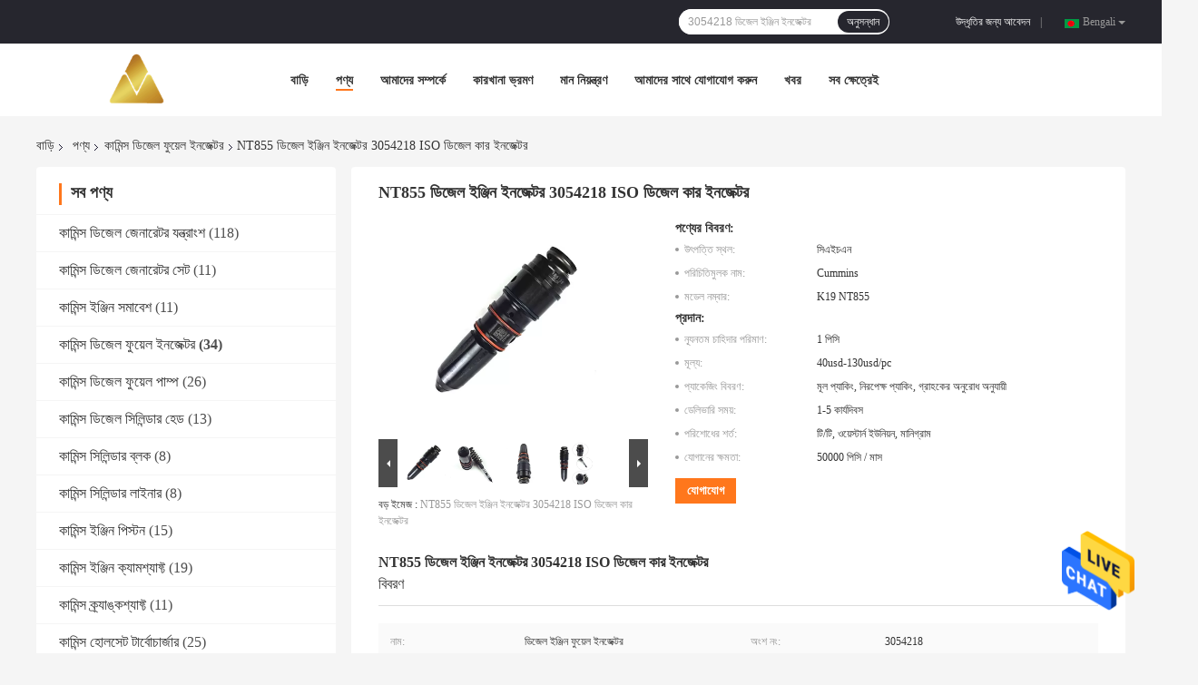

--- FILE ---
content_type: text/html
request_url: https://bengali.dieselgenerator-parts.com/sale-14419447-nt855-diesel-engine-injector-3054218-iso-diesel-car-injector.html
body_size: 36654
content:

<!DOCTYPE html>
<html >
<head>
	<meta charset="utf-8">
	<meta http-equiv="X-UA-Compatible" content="IE=edge">
	<meta name="viewport" content="width=device-width, initial-scale=1">
    <link rel="alternate" href="//m.bengali.dieselgenerator-parts.com/sale-14419447-nt855-diesel-engine-injector-3054218-iso-diesel-car-injector.html" media="only screen and (max-width: 640px)" />
<link hreflang="en" rel="alternate" href="https://www.dieselgenerator-parts.com/sale-14419447-nt855-diesel-engine-injector-3054218-iso-diesel-car-injector.html" />
<link hreflang="fr" rel="alternate" href="https://french.dieselgenerator-parts.com/sale-14419447-nt855-diesel-engine-injector-3054218-iso-diesel-car-injector.html" />
<link hreflang="de" rel="alternate" href="https://german.dieselgenerator-parts.com/sale-14419447-nt855-diesel-engine-injector-3054218-iso-diesel-car-injector.html" />
<link hreflang="it" rel="alternate" href="https://italian.dieselgenerator-parts.com/sale-14419447-nt855-diesel-engine-injector-3054218-iso-diesel-car-injector.html" />
<link hreflang="ru" rel="alternate" href="https://russian.dieselgenerator-parts.com/sale-14419447-nt855-diesel-engine-injector-3054218-iso-diesel-car-injector.html" />
<link hreflang="es" rel="alternate" href="https://spanish.dieselgenerator-parts.com/sale-14419447-nt855-diesel-engine-injector-3054218-iso-diesel-car-injector.html" />
<link hreflang="pt" rel="alternate" href="https://portuguese.dieselgenerator-parts.com/sale-14419447-nt855-diesel-engine-injector-3054218-iso-diesel-car-injector.html" />
<link hreflang="nl" rel="alternate" href="https://dutch.dieselgenerator-parts.com/sale-14419447-nt855-diesel-engine-injector-3054218-iso-diesel-car-injector.html" />
<link hreflang="el" rel="alternate" href="https://greek.dieselgenerator-parts.com/sale-14419447-nt855-diesel-engine-injector-3054218-iso-diesel-car-injector.html" />
<link hreflang="ja" rel="alternate" href="https://japanese.dieselgenerator-parts.com/sale-14419447-nt855-diesel-engine-injector-3054218-iso-diesel-car-injector.html" />
<link hreflang="ko" rel="alternate" href="https://korean.dieselgenerator-parts.com/sale-14419447-nt855-diesel-engine-injector-3054218-iso-diesel-car-injector.html" />
<link hreflang="ar" rel="alternate" href="https://arabic.dieselgenerator-parts.com/sale-14419447-nt855-diesel-engine-injector-3054218-iso-diesel-car-injector.html" />
<link hreflang="hi" rel="alternate" href="https://hindi.dieselgenerator-parts.com/sale-14419447-nt855-diesel-engine-injector-3054218-iso-diesel-car-injector.html" />
<link hreflang="tr" rel="alternate" href="https://turkish.dieselgenerator-parts.com/sale-14419447-nt855-diesel-engine-injector-3054218-iso-diesel-car-injector.html" />
<link hreflang="id" rel="alternate" href="https://indonesian.dieselgenerator-parts.com/sale-14419447-nt855-diesel-engine-injector-3054218-iso-diesel-car-injector.html" />
<link hreflang="vi" rel="alternate" href="https://vietnamese.dieselgenerator-parts.com/sale-14419447-nt855-diesel-engine-injector-3054218-iso-diesel-car-injector.html" />
<link hreflang="th" rel="alternate" href="https://thai.dieselgenerator-parts.com/sale-14419447-nt855-diesel-engine-injector-3054218-iso-diesel-car-injector.html" />
<link hreflang="fa" rel="alternate" href="https://persian.dieselgenerator-parts.com/sale-14419447-nt855-diesel-engine-injector-3054218-iso-diesel-car-injector.html" />
<link hreflang="pl" rel="alternate" href="https://polish.dieselgenerator-parts.com/sale-14419447-nt855-diesel-engine-injector-3054218-iso-diesel-car-injector.html" />
<style type="text/css">
/*<![CDATA[*/
.consent__cookie {position: fixed;top: 0;left: 0;width: 100%;height: 0%;z-index: 100000;}.consent__cookie_bg {position: fixed;top: 0;left: 0;width: 100%;height: 100%;background: #000;opacity: .6;display: none }.consent__cookie_rel {position: fixed;bottom:0;left: 0;width: 100%;background: #fff;display: -webkit-box;display: -ms-flexbox;display: flex;flex-wrap: wrap;padding: 24px 80px;-webkit-box-sizing: border-box;box-sizing: border-box;-webkit-box-pack: justify;-ms-flex-pack: justify;justify-content: space-between;-webkit-transition: all ease-in-out .3s;transition: all ease-in-out .3s }.consent__close {position: absolute;top: 20px;right: 20px;cursor: pointer }.consent__close svg {fill: #777 }.consent__close:hover svg {fill: #000 }.consent__cookie_box {flex: 1;word-break: break-word;}.consent__warm {color: #777;font-size: 16px;margin-bottom: 12px;line-height: 19px }.consent__title {color: #333;font-size: 20px;font-weight: 600;margin-bottom: 12px;line-height: 23px }.consent__itxt {color: #333;font-size: 14px;margin-bottom: 12px;display: -webkit-box;display: -ms-flexbox;display: flex;-webkit-box-align: center;-ms-flex-align: center;align-items: center }.consent__itxt i {display: -webkit-inline-box;display: -ms-inline-flexbox;display: inline-flex;width: 28px;height: 28px;border-radius: 50%;background: #e0f9e9;margin-right: 8px;-webkit-box-align: center;-ms-flex-align: center;align-items: center;-webkit-box-pack: center;-ms-flex-pack: center;justify-content: center }.consent__itxt svg {fill: #3ca860 }.consent__txt {color: #a6a6a6;font-size: 14px;margin-bottom: 8px;line-height: 17px }.consent__btns {display: -webkit-box;display: -ms-flexbox;display: flex;-webkit-box-orient: vertical;-webkit-box-direction: normal;-ms-flex-direction: column;flex-direction: column;-webkit-box-pack: center;-ms-flex-pack: center;justify-content: center;flex-shrink: 0;}.consent__btn {width: 280px;height: 40px;line-height: 40px;text-align: center;background: #3ca860;color: #fff;border-radius: 4px;margin: 8px 0;-webkit-box-sizing: border-box;box-sizing: border-box;cursor: pointer }.consent__btn:hover {background: #00823b }.consent__btn.empty {color: #3ca860;border: 1px solid #3ca860;background: #fff }.consent__btn.empty:hover {background: #3ca860;color: #fff }.open .consent__cookie_bg {display: block }.open .consent__cookie_rel {bottom: 0 }@media (max-width: 760px) {.consent__btns {width: 100%;align-items: center;}.consent__cookie_rel {padding: 20px 24px }}.consent__cookie.open {display: block;}.consent__cookie {display: none;}
/*]]>*/
</style>
<script type="text/javascript">
/*<![CDATA[*/

var colorUrl = '';
var query_string = ["Products","Detail"];
var customtplcolor = 99701;
/*]]>*/
</script>
<title>NT855 ডিজেল ইঞ্জিন ইনজেক্টর 3054218 ISO ডিজেল কার ইনজেক্টর</title>
    <meta name="keywords" content="NT855 ডিজেল ইঞ্জিন ইনজেক্টর, 3054218 ডিজেল ইঞ্জিন ইনজেক্টর, আইএসও ডিজেল কার ইনজেক্টর, কামিন্স ডিজেল ফুয়েল ইনজেক্টর" />
    <meta name="description" content="উচ্চ গুনসম্পন্ন NT855 ডিজেল ইঞ্জিন ইনজেক্টর 3054218 ISO ডিজেল কার ইনজেক্টর চীন থেকে,  NT855 ডিজেল ইঞ্জিন ইনজেক্টর প্রোডাক্ট,  3054218 ডিজেল ইঞ্জিন ইনজেক্টর কারখানা,  আইএসও ডিজেল কার ইনজেক্টর পণ্য." />
				<link rel='preload'
					  href=/photo/dieselgenerator-parts/sitetpl/style/common.css?ver=1632901425 as='style'><link type='text/css' rel='stylesheet'
					  href=/photo/dieselgenerator-parts/sitetpl/style/common.css?ver=1632901425 media='all'><script type="application/ld+json">[{"@context":"https:\/\/schema.org","@type":"Organization","name":"NT855 \u09a1\u09bf\u099c\u09c7\u09b2 \u0987\u099e\u09cd\u099c\u09bf\u09a8 \u0987\u09a8\u099c\u09c7\u0995\u09cd\u099f\u09b0 3054218 ISO \u09a1\u09bf\u099c\u09c7\u09b2 \u0995\u09be\u09b0 \u0987\u09a8\u099c\u09c7\u0995\u09cd\u099f\u09b0","description":"\u0989\u099a\u09cd\u099a \u0997\u09c1\u09a8\u09b8\u09ae\u09cd\u09aa\u09a8\u09cd\u09a8 NT855 \u09a1\u09bf\u099c\u09c7\u09b2 \u0987\u099e\u09cd\u099c\u09bf\u09a8 \u0987\u09a8\u099c\u09c7\u0995\u09cd\u099f\u09b0 3054218 ISO \u09a1\u09bf\u099c\u09c7\u09b2 \u0995\u09be\u09b0 \u0987\u09a8\u099c\u09c7\u0995\u09cd\u099f\u09b0 \u099a\u09c0\u09a8 \u09a5\u09c7\u0995\u09c7,  NT855 \u09a1\u09bf\u099c\u09c7\u09b2 \u0987\u099e\u09cd\u099c\u09bf\u09a8 \u0987\u09a8\u099c\u09c7\u0995\u09cd\u099f\u09b0 \u09aa\u09cd\u09b0\u09cb\u09a1\u09be\u0995\u09cd\u099f,  3054218 \u09a1\u09bf\u099c\u09c7\u09b2 \u0987\u099e\u09cd\u099c\u09bf\u09a8 \u0987\u09a8\u099c\u09c7\u0995\u09cd\u099f\u09b0 \u0995\u09be\u09b0\u0996\u09be\u09a8\u09be,  \u0986\u0987\u098f\u09b8\u0993 \u09a1\u09bf\u099c\u09c7\u09b2 \u0995\u09be\u09b0 \u0987\u09a8\u099c\u09c7\u0995\u09cd\u099f\u09b0 \u09aa\u09a3\u09cd\u09af.","url":"https:\/\/www.dieselgenerator-parts.com\/sale-14419447-nt855-diesel-engine-injector-3054218-iso-diesel-car-injector.html","logo":"\/logo.gif","address":{"@type":"PostalAddress","addressLocality":"China","addressRegion":"CN","postalCode":"999001","streetAddress":"No.18 Guangzhou \u09b0\u09cb\u09a1, Shiyan \u09b6\u09b9\u09b0, Hubei Prov.China"},"email":"info@jxdiesel.com","image":"\/photo\/cl36612896-hubei_jvh_industrial_trade_co_ltd.jpg","telephone":"86-181-6351-0010"},{"@context":"https:\/\/schema.org","@type":"BreadcrumbList","itemListElement":[{"@type":"ListItem","position":2,"name":"\u0995\u09be\u09ae\u09bf\u09a8\u09cd\u09b8 \u09a1\u09bf\u099c\u09c7\u09b2 \u09ab\u09c1\u09af\u09bc\u09c7\u09b2 \u0987\u09a8\u099c\u09c7\u0995\u09cd\u099f\u09b0","item":"https:\/\/bengali.dieselgenerator-parts.com\/supplier-467482-cummins-diesel-fuel-injectors"},{"@type":"ListItem","position":3,"name":"NT855 \u09a1\u09bf\u099c\u09c7\u09b2 \u0987\u099e\u09cd\u099c\u09bf\u09a8 \u0987\u09a8\u099c\u09c7\u0995\u09cd\u099f\u09b0 3054218 ISO \u09a1\u09bf\u099c\u09c7\u09b2 \u0995\u09be\u09b0 \u0987\u09a8\u099c\u09c7\u0995\u09cd\u099f\u09b0","item":"https:\/\/bengali.dieselgenerator-parts.com\/sale-14419447-nt855-diesel-engine-injector-3054218-iso-diesel-car-injector.html"},{"@type":"ListItem","position":1,"name":"\u09ac\u09be\u09a1\u09bc\u09bf","item":"https:\/\/bengali.dieselgenerator-parts.com\/index.html"}]},{"@context":"http:\/\/schema.org\/","@type":"Product","category":"\u0995\u09be\u09ae\u09bf\u09a8\u09cd\u09b8 \u09a1\u09bf\u099c\u09c7\u09b2 \u09ab\u09c1\u09af\u09bc\u09c7\u09b2 \u0987\u09a8\u099c\u09c7\u0995\u09cd\u099f\u09b0","name":"NT855 \u09a1\u09bf\u099c\u09c7\u09b2 \u0987\u099e\u09cd\u099c\u09bf\u09a8 \u0987\u09a8\u099c\u09c7\u0995\u09cd\u099f\u09b0 3054218 ISO \u09a1\u09bf\u099c\u09c7\u09b2 \u0995\u09be\u09b0 \u0987\u09a8\u099c\u09c7\u0995\u09cd\u099f\u09b0","url":"\/sale-14419447-nt855-diesel-engine-injector-3054218-iso-diesel-car-injector.html","image":["\/photo\/pl36521715-nt855_diesel_engine_injector_3054218_iso_diesel_car_injector.jpg","\/photo\/pl36521716-nt855_diesel_engine_injector_3054218_iso_diesel_car_injector.jpg","\/photo\/pl36521717-nt855_diesel_engine_injector_3054218_iso_diesel_car_injector.jpg","\/photo\/pl36521718-nt855_diesel_engine_injector_3054218_iso_diesel_car_injector.jpg"],"description":"\u0989\u099a\u09cd\u099a \u0997\u09c1\u09a8\u09b8\u09ae\u09cd\u09aa\u09a8\u09cd\u09a8 NT855 \u09a1\u09bf\u099c\u09c7\u09b2 \u0987\u099e\u09cd\u099c\u09bf\u09a8 \u0987\u09a8\u099c\u09c7\u0995\u09cd\u099f\u09b0 3054218 ISO \u09a1\u09bf\u099c\u09c7\u09b2 \u0995\u09be\u09b0 \u0987\u09a8\u099c\u09c7\u0995\u09cd\u099f\u09b0 \u099a\u09c0\u09a8 \u09a5\u09c7\u0995\u09c7,  NT855 \u09a1\u09bf\u099c\u09c7\u09b2 \u0987\u099e\u09cd\u099c\u09bf\u09a8 \u0987\u09a8\u099c\u09c7\u0995\u09cd\u099f\u09b0 \u09aa\u09cd\u09b0\u09cb\u09a1\u09be\u0995\u09cd\u099f,  3054218 \u09a1\u09bf\u099c\u09c7\u09b2 \u0987\u099e\u09cd\u099c\u09bf\u09a8 \u0987\u09a8\u099c\u09c7\u0995\u09cd\u099f\u09b0 \u0995\u09be\u09b0\u0996\u09be\u09a8\u09be,  \u0986\u0987\u098f\u09b8\u0993 \u09a1\u09bf\u099c\u09c7\u09b2 \u0995\u09be\u09b0 \u0987\u09a8\u099c\u09c7\u0995\u09cd\u099f\u09b0 \u09aa\u09a3\u09cd\u09af.","brand":{"@type":"Brand","name":"Cummins"},"sku":"K19 NT855","model":"K19 NT855","manufacturer":{"@type":"Organization","legalName":"Hubei JVH Industrial & Trade Co ., Ltd","address":{"@type":"PostalAddress","addressCountry":"China","addressLocality":"No.18 Guangzhou \u09b0\u09cb\u09a1, Shiyan \u09b6\u09b9\u09b0, Hubei Prov.China"}},"review":{"@type":"Review","reviewRating":{"@type":"Rating","ratingValue":5},"author":{"@type":"Person","name":"Hubei JVH Industrial & Trade Co ., Ltd"}},"aggregateRating":{"@type":"aggregateRating","ratingValue":4.79999999999999982236431605997495353221893310546875,"reviewCount":115,"name":"Overall Rating"},"offers":[{"@type":"Offer","priceCurrency":"USD","url":"\/sale-14419447-nt855-diesel-engine-injector-3054218-iso-diesel-car-injector.html","priceValidUntil":"2024-07-05","itemCondition":"https:\/\/schema.org\/UsedCondition","availability":"https:\/\/schema.org\/InStock","offerCount":1,"price":"40"},{"@type":"AggregateOffer","offerCount":"1","highPrice":"130","lowPrice":"40","priceCurrency":"USD"}]}]</script></head>
<body>
<img src="/logo.gif" style="display:none"/>
    <div id="floatAd" style="z-index: 110000;position:absolute;right:30px;bottom:60px;height:79px;display: block;">
                                <a href="/webim/webim_tab.html" rel="nofollow" onclick= 'setwebimCookie(74878,14419447,0);' target="_blank">
            <img style="width: 80px;cursor: pointer;" alt='বার্তা পাঠান' src="/images/floatimage_chat.gif"/>
        </a>
                                </div>
<a style="display: none!important;" title="Hubei JVH Industrial & Trade Co ., Ltd" class="float-inquiry" href="/contactnow.html" onclick='setinquiryCookie("{\"showproduct\":1,\"pid\":\"14419447\",\"name\":\"NT855 \\u09a1\\u09bf\\u099c\\u09c7\\u09b2 \\u0987\\u099e\\u09cd\\u099c\\u09bf\\u09a8 \\u0987\\u09a8\\u099c\\u09c7\\u0995\\u09cd\\u099f\\u09b0 3054218 ISO \\u09a1\\u09bf\\u099c\\u09c7\\u09b2 \\u0995\\u09be\\u09b0 \\u0987\\u09a8\\u099c\\u09c7\\u0995\\u09cd\\u099f\\u09b0\",\"source_url\":\"\\/sale-14419447-nt855-3054218-iso.html\",\"picurl\":\"\\/photo\\/pd36521715-nt855_diesel_engine_injector_3054218_iso_diesel_car_injector.jpg\",\"propertyDetail\":[[\"\\u09a8\\u09be\\u09ae\",\"\\u09a1\\u09bf\\u099c\\u09c7\\u09b2 \\u0987\\u099e\\u09cd\\u099c\\u09bf\\u09a8 \\u09ab\\u09c1\\u09af\\u09bc\\u09c7\\u09b2 \\u0987\\u09a8\\u099c\\u09c7\\u0995\\u09cd\\u099f\\u09b0\"],[\"\\u0985\\u0982\\u09b6 \\u09a8\\u0982\",\"3054218\"],[\"\\u0987\\u099e\\u09cd\\u099c\\u09bf\\u09a8 \\u09ae\\u09a1\\u09c7\\u09b2\",\"\\u0995\\u09be\\u09ae\\u09bf\\u09a8\\u09cd\\u09b8 K19 NT855 \\u0987\\u099e\\u09cd\\u099c\\u09bf\\u09a8\"],[\"\\u09a1\\u09c7\\u09b2\\u09bf\\u09ad\\u09be\\u09b0\\u09bf\",\"1-5 \\u0995\\u09be\\u09b0\\u09cd\\u09af\\u09a6\\u09bf\\u09ac\\u09b8\"]],\"company_name\":null,\"picurl_c\":\"\\/photo\\/pc36521715-nt855_diesel_engine_injector_3054218_iso_diesel_car_injector.jpg\",\"price\":\"40usd-130usd\\/pc\",\"username\":\"kalin\",\"viewTime\":\"\\u0997\\u09a4 \\u09b2\\u0997\\u0987\\u09a8 : 1 \\u0998\\u09a8\\u09cd\\u099f\\u09be\\u09b0 34 \\u09ae\\u09bf\\u09a8\\u09bf\\u099f \\u09aa\\u09c2\\u09b0\\u09cd\\u09ac\\u09c7\",\"subject\":\"\\u0986\\u09aa\\u09a8\\u09be\\u09b0 \\u0985\\u09a8\\u09b2\\u09be\\u0987\\u09a8 \\u098f \\u0986\\u09ae\\u09be\\u0995\\u09c7 \\u0986\\u09b0\\u0993 \\u09a4\\u09a5\\u09cd\\u09af \\u09aa\\u09cd\\u09b0\\u09c7\\u09b0\\u09a3 \\u0995\\u09b0\\u09c1\\u09a8\",\"countrycode\":\"US\"}");'></a>
<script>
    function getCookie(name) {
        var arr = document.cookie.match(new RegExp("(^| )" + name + "=([^;]*)(;|$)"));
        if (arr != null) {
            return unescape(arr[2]);
        }
        return null;
    }
    var is_new_mjy = '0';
    if (is_new_mjy==1 && isMobileDevice() && getCookie('webim_login_name') && getCookie('webim_buyer_id') && getCookie('webim_52857_seller_id')) {
        document.getElementById("floatAd").style.display = "none";
    }
    // 检测是否是移动端访问
    function isMobileDevice() {
        return /Android|webOS|iPhone|iPad|iPod|BlackBerry|IEMobile|Opera Mini/i.test(navigator.userAgent);
    }

</script>
<script>
var originProductInfo = '';
var originProductInfo = {"showproduct":1,"pid":"14419447","name":"NT855 \u09a1\u09bf\u099c\u09c7\u09b2 \u0987\u099e\u09cd\u099c\u09bf\u09a8 \u0987\u09a8\u099c\u09c7\u0995\u09cd\u099f\u09b0 3054218 ISO \u09a1\u09bf\u099c\u09c7\u09b2 \u0995\u09be\u09b0 \u0987\u09a8\u099c\u09c7\u0995\u09cd\u099f\u09b0","source_url":"\/sale-14419447-nt855-3054218-iso.html","picurl":"\/photo\/pd36521715-nt855_diesel_engine_injector_3054218_iso_diesel_car_injector.jpg","propertyDetail":[["\u09a8\u09be\u09ae","\u09a1\u09bf\u099c\u09c7\u09b2 \u0987\u099e\u09cd\u099c\u09bf\u09a8 \u09ab\u09c1\u09af\u09bc\u09c7\u09b2 \u0987\u09a8\u099c\u09c7\u0995\u09cd\u099f\u09b0"],["\u0985\u0982\u09b6 \u09a8\u0982","3054218"],["\u0987\u099e\u09cd\u099c\u09bf\u09a8 \u09ae\u09a1\u09c7\u09b2","\u0995\u09be\u09ae\u09bf\u09a8\u09cd\u09b8 K19 NT855 \u0987\u099e\u09cd\u099c\u09bf\u09a8"],["\u09a1\u09c7\u09b2\u09bf\u09ad\u09be\u09b0\u09bf","1-5 \u0995\u09be\u09b0\u09cd\u09af\u09a6\u09bf\u09ac\u09b8"]],"company_name":null,"picurl_c":"\/photo\/pc36521715-nt855_diesel_engine_injector_3054218_iso_diesel_car_injector.jpg","price":"40usd-130usd\/pc","username":"kalin","viewTime":"\u0997\u09a4 \u09b2\u0997\u0987\u09a8 : 2 \u0998\u09a8\u09cd\u099f\u09be\u09b0 34 \u09ae\u09bf\u09a8\u09bf\u099f \u09aa\u09c2\u09b0\u09cd\u09ac\u09c7","subject":"\u0986\u09aa\u09a8\u09be\u09b0 NT855 \u09a1\u09bf\u099c\u09c7\u09b2 \u0987\u099e\u09cd\u099c\u09bf\u09a8 \u0987\u09a8\u099c\u09c7\u0995\u09cd\u099f\u09b0 3054218 ISO \u09a1\u09bf\u099c\u09c7\u09b2 \u0995\u09be\u09b0 \u0987\u09a8\u099c\u09c7\u0995\u09cd\u099f\u09b0 \u099c\u09a8\u09cd\u09af \u0995\u09a4","countrycode":"US"};
var save_url = "/contactsave.html";
var update_url = "/updateinquiry.html";
var productInfo = {};
var defaulProductInfo = {};
var myDate = new Date();
var curDate = myDate.getFullYear()+'-'+(parseInt(myDate.getMonth())+1)+'-'+myDate.getDate();
var message = '';
var default_pop = 1;
var leaveMessageDialog = document.getElementsByClassName('leave-message-dialog')[0]; // 获取弹层
var _$$ = function (dom) {
    return document.querySelectorAll(dom);
};
resInfo = originProductInfo;
defaulProductInfo.pid = resInfo['pid'];
defaulProductInfo.productName = resInfo['name'];
defaulProductInfo.productInfo = resInfo['propertyDetail'];
defaulProductInfo.productImg = resInfo['picurl_c'];
defaulProductInfo.subject = resInfo['subject'];
defaulProductInfo.productImgAlt = resInfo['name'];
var inquirypopup_tmp = 1;
var message = 'প্রিয়,'+'\r\n'+"আমি আগ্রহী"+' '+trim(resInfo['name'])+", আপনি কি আমাকে আরও বিশদ যেমন প্রকার, আকার, এমওকিউ, উপাদান ইত্যাদি পাঠাতে পারেন?"+'\r\n'+"ধন্যবাদ!"+'\r\n'+"তোমার উত্তরের অপেক্ষা করছি.";
var message_1 = 'প্রিয়,'+'\r\n'+"আমি আগ্রহী"+' '+trim(resInfo['name'])+", আপনি কি আমাকে আরও বিশদ যেমন প্রকার, আকার, এমওকিউ, উপাদান ইত্যাদি পাঠাতে পারেন?"+'\r\n'+"ধন্যবাদ!"+'\r\n'+"তোমার উত্তরের অপেক্ষা করছি.";
var message_2 = 'হ্যালো,'+'\r\n'+"আমি খুজছি"+' '+trim(resInfo['name'])+", দয়া করে আমাকে দাম, স্পেসিফিকেশন এবং ছবি প্রেরণ করুন।"+'\r\n'+"আপনার দ্রুত প্রতিক্রিয়া অত্যন্ত প্রশংসা করা হবে।"+'\r\n'+"আরও তথ্যের জন্য আমার সাথে যোগাযোগ করুন মুক্ত মনে।"+'\r\n'+"অনেক ধন্যবাদ.";
var message_3 = 'হ্যালো,'+'\r\n'+trim(resInfo['name'])+' '+"আমার প্রত্যাশা পূরণ"+'\r\n'+"দয়া করে আমাকে সেরা মূল্য এবং কিছু অন্যান্য পণ্যের তথ্য দিন।"+'\r\n'+"আমার মেইলের মাধ্যমে আমার সাথে নির্দ্বিধায় যোগাযোগ করুন"+'\r\n'+"অনেক ধন্যবাদ.";

var message_4 = 'প্রিয়,'+'\r\n'+"আপনার এফওবি দাম কত?"+' '+trim(resInfo['name'])+'?'+'\r\n'+"নিকটতম বন্দরের নাম কোনটি?"+'\r\n'+"যত তাড়াতাড়ি সম্ভব আমাকে উত্তর দিন, আরও তথ্য ভাগ করে নেওয়া ভাল।"+'\r\n'+"শুভেচ্ছা!";
var message_5 = 'হাই,'+'\r\n'+"আমি আপনার খুব আগ্রহী"+' '+trim(resInfo['name'])+'.'+'\r\n'+"আপনার পণ্য বিবরণ আমাকে প্রেরণ করুন।"+'\r\n'+"আপনার দ্রুত উত্তর প্রত্যাশায়।"+'\r\n'+"মেইলে আমার সাথে নির্দ্বিধায় যোগাযোগ করুন"+'\r\n'+"শুভেচ্ছা!";

var message_6 = 'প্রিয়,'+'\r\n'+"আপনার সম্পর্কে আমাদের তথ্য সরবরাহ করুন"+' '+trim(resInfo['name'])+", যেমন প্রকার, আকার, উপাদান এবং অবশ্যই সেরা দাম।"+'\r\n'+"আপনার দ্রুত উত্তর প্রত্যাশায়।"+'\r\n'+"ধন্যবাদ!";
var message_7 = 'প্রিয়,'+'\r\n'+"আপনি সরবরাহ করতে পারেন"+' '+trim(resInfo['name'])+" আমাদের জন্য?"+'\r\n'+"প্রথমে আমরা একটি দামের তালিকা এবং কিছু পণ্যের বিবরণ চাই।"+'\r\n'+"আমি আশা করি সাড়া জাগানো আশা করি এবং সহযোগিতার প্রত্যাশায় রয়েছি।"+'\r\n'+"আপনাকে অনেক ধন্যবাদ.";
var message_8 = 'ওহে,'+'\r\n'+"আমি খুজছি"+' '+trim(resInfo['name'])+", দয়া করে আমাকে আরও কিছু বিস্তারিত পণ্যের তথ্য দিন।"+'\r\n'+"আমি আপনার উত্তরের জন্য উন্মুখ।"+'\r\n'+"ধন্যবাদ!";
var message_9 = 'হ্যালো,'+'\r\n'+"তোমার"+' '+trim(resInfo['name'])+" আমার প্রয়োজনীয়তা খুব ভাল পূরণ করে।"+'\r\n'+"দয়া করে আমাকে মূল্য, স্পেসিফিকেশন এবং অনুরূপ মডেল প্রেরণ করুন ঠিক আছে।"+'\r\n'+"আমার সাথে চ্যাট নির্দ্বিধায়।"+'\r\n'+"ধন্যবাদ!";
var message_10 = 'প্রিয়,'+'\r\n'+"এর বিবরণ এবং উদ্ধৃতি সম্পর্কে আমি আরও জানতে চাই"+' '+trim(resInfo['name'])+'.'+'\r\n'+"আমার সাথে যোগাযোগ করুন মুক্ত মনে।"+'\r\n'+"শুভেচ্ছা!";

var r = getRandom(1,10);

defaulProductInfo.message = eval("message_"+r);

var mytAjax = {

    post: function(url, data, fn) {
        var xhr = new XMLHttpRequest();
        xhr.open("POST", url, true);
        xhr.setRequestHeader("Content-Type", "application/x-www-form-urlencoded;charset=UTF-8");
        xhr.setRequestHeader("X-Requested-With", "XMLHttpRequest");
        xhr.setRequestHeader('Content-Type','text/plain;charset=UTF-8');
        xhr.onreadystatechange = function() {
            if(xhr.readyState == 4 && (xhr.status == 200 || xhr.status == 304)) {
                fn.call(this, xhr.responseText);
            }
        };
        xhr.send(data);
    },

    postform: function(url, data, fn) {
        var xhr = new XMLHttpRequest();
        xhr.open("POST", url, true);
        xhr.setRequestHeader("X-Requested-With", "XMLHttpRequest");
        xhr.onreadystatechange = function() {
            if(xhr.readyState == 4 && (xhr.status == 200 || xhr.status == 304)) {
                fn.call(this, xhr.responseText);
            }
        };
        xhr.send(data);
    }
};
window.onload = function(){
    leaveMessageDialog = document.getElementsByClassName('leave-message-dialog')[0];
    if (window.localStorage.recordDialogStatus=='undefined' || (window.localStorage.recordDialogStatus!='undefined' && window.localStorage.recordDialogStatus != curDate)) {
        setTimeout(function(){
            if(parseInt(inquirypopup_tmp%10) == 1){
                creatDialog(defaulProductInfo, 1);
            }
        }, 6000);
    }
};
function trim(str)
{
    str = str.replace(/(^\s*)/g,"");
    return str.replace(/(\s*$)/g,"");
};
function getRandom(m,n){
    var num = Math.floor(Math.random()*(m - n) + n);
    return num;
};
function strBtn(param) {

    var starattextarea = document.getElementById("textareamessage").value.length;
    var email = document.getElementById("startEmail").value;

    var default_tip = document.querySelectorAll(".watermark_container").length;
    if (20 < starattextarea && starattextarea < 3000) {
        if(default_tip>0){
            document.getElementById("textareamessage1").parentNode.parentNode.nextElementSibling.style.display = "none";
        }else{
            document.getElementById("textareamessage1").parentNode.nextElementSibling.style.display = "none";
        }

    } else {
        if(default_tip>0){
            document.getElementById("textareamessage1").parentNode.parentNode.nextElementSibling.style.display = "block";
        }else{
            document.getElementById("textareamessage1").parentNode.nextElementSibling.style.display = "block";
        }

        return;
    }

    var re = /^([a-zA-Z0-9_-])+@([a-zA-Z0-9_-])+\.([a-zA-Z0-9_-])+/i;/*邮箱不区分大小写*/
    if (!re.test(email)) {
        document.getElementById("startEmail").nextElementSibling.style.display = "block";
        return;
    } else {
        document.getElementById("startEmail").nextElementSibling.style.display = "none";
    }

    var subject = document.getElementById("pop_subject").value;
    var pid = document.getElementById("pop_pid").value;
    var message = document.getElementById("textareamessage").value;
    var sender_email = document.getElementById("startEmail").value;
    var tel = '';
    if (document.getElementById("tel0") != undefined && document.getElementById("tel0") != '')
        tel = document.getElementById("tel0").value;
    var form_serialize = '&tel='+tel;

    form_serialize = form_serialize.replace(/\+/g, "%2B");
    mytAjax.post(save_url,"pid="+pid+"&subject="+subject+"&email="+sender_email+"&message="+(message)+form_serialize,function(res){
        var mes = JSON.parse(res);
        if(mes.status == 200){
            var iid = mes.iid;
            document.getElementById("pop_iid").value = iid;
            document.getElementById("pop_uuid").value = mes.uuid;

            if(typeof gtag_report_conversion === "function"){
                gtag_report_conversion();//执行统计js代码
            }
            if(typeof fbq === "function"){
                fbq('track','Purchase');//执行统计js代码
            }
        }
    });
    for (var index = 0; index < document.querySelectorAll(".dialog-content-pql").length; index++) {
        document.querySelectorAll(".dialog-content-pql")[index].style.display = "none";
    };
    $('#idphonepql').val(tel);
    document.getElementById("dialog-content-pql-id").style.display = "block";
    ;
};
function twoBtnOk(param) {

    var selectgender = document.getElementById("Mr").innerHTML;
    var iid = document.getElementById("pop_iid").value;
    var sendername = document.getElementById("idnamepql").value;
    var senderphone = document.getElementById("idphonepql").value;
    var sendercname = document.getElementById("idcompanypql").value;
    var uuid = document.getElementById("pop_uuid").value;
    var gender = 2;
    if(selectgender == 'Mr.') gender = 0;
    if(selectgender == 'Mrs.') gender = 1;
    var pid = document.getElementById("pop_pid").value;
    var form_serialize = '';

        form_serialize = form_serialize.replace(/\+/g, "%2B");

    mytAjax.post(update_url,"iid="+iid+"&gender="+gender+"&uuid="+uuid+"&name="+(sendername)+"&tel="+(senderphone)+"&company="+(sendercname)+form_serialize,function(res){});

    for (var index = 0; index < document.querySelectorAll(".dialog-content-pql").length; index++) {
        document.querySelectorAll(".dialog-content-pql")[index].style.display = "none";
    };
    document.getElementById("dialog-content-pql-ok").style.display = "block";

};
function toCheckMust(name) {
    $('#'+name+'error').hide();
}
function handClidk(param) {
    var starattextarea = document.getElementById("textareamessage1").value.length;
    var email = document.getElementById("startEmail1").value;
    var default_tip = document.querySelectorAll(".watermark_container").length;
    if (20 < starattextarea && starattextarea < 3000) {
        if(default_tip>0){
            document.getElementById("textareamessage1").parentNode.parentNode.nextElementSibling.style.display = "none";
        }else{
            document.getElementById("textareamessage1").parentNode.nextElementSibling.style.display = "none";
        }

    } else {
        if(default_tip>0){
            document.getElementById("textareamessage1").parentNode.parentNode.nextElementSibling.style.display = "block";
        }else{
            document.getElementById("textareamessage1").parentNode.nextElementSibling.style.display = "block";
        }

        return;
    }

    var re = /^([a-zA-Z0-9_-])+@([a-zA-Z0-9_-])+\.([a-zA-Z0-9_-])+/i;
    if (!re.test(email)) {
        document.getElementById("startEmail1").nextElementSibling.style.display = "block";
        return;
    } else {
        document.getElementById("startEmail1").nextElementSibling.style.display = "none";
    }

    var subject = document.getElementById("pop_subject").value;
    var pid = document.getElementById("pop_pid").value;
    var message = document.getElementById("textareamessage1").value;
    var sender_email = document.getElementById("startEmail1").value;
    var form_serialize = tel = '';
    if (document.getElementById("tel1") != undefined && document.getElementById("tel1") != '')
        tel = document.getElementById("tel1").value;
        mytAjax.post(save_url,"email="+sender_email+"&tel="+tel+"&pid="+pid+"&message="+message+"&subject="+subject+form_serialize,function(res){

        var mes = JSON.parse(res);
        if(mes.status == 200){
            var iid = mes.iid;
            document.getElementById("pop_iid").value = iid;
            document.getElementById("pop_uuid").value = mes.uuid;
            if(typeof gtag_report_conversion === "function"){
                gtag_report_conversion();//执行统计js代码
            }
        }

    });
    for (var index = 0; index < document.querySelectorAll(".dialog-content-pql").length; index++) {
        document.querySelectorAll(".dialog-content-pql")[index].style.display = "none";
    };
    $('#idphonepql').val(tel);
    document.getElementById("dialog-content-pql-id").style.display = "block";

};
window.addEventListener('load', function () {
    $('.checkbox-wrap label').each(function(){
        if($(this).find('input').prop('checked')){
            $(this).addClass('on')
        }else {
            $(this).removeClass('on')
        }
    })
    $(document).on('click', '.checkbox-wrap label' , function(ev){
        if (ev.target.tagName.toUpperCase() != 'INPUT') {
            $(this).toggleClass('on')
        }
    })
})
function handDialog(pdata) {
    data = JSON.parse(pdata);
    productInfo.productName = data.productName;
    productInfo.productInfo = data.productInfo;
    productInfo.productImg = data.productImg;
    productInfo.subject = data.subject;

    var message = 'প্রিয়,'+'\r\n'+"আমি আগ্রহী"+' '+trim(data.productName)+", আপনি কি আমাকে আরও বিশদ যেমন প্রকার, আকার, পরিমাণ, উপাদান ইত্যাদি পাঠাতে পারেন"+'\r\n'+"ধন্যবাদ!"+'\r\n'+"তোমার উত্তরের অপেক্ষা করছি.";

    var message = 'প্রিয়,'+'\r\n'+"আমি আগ্রহী"+' '+trim(data.productName)+", আপনি কি আমাকে আরও বিশদ যেমন প্রকার, আকার, এমওকিউ, উপাদান ইত্যাদি পাঠাতে পারেন?"+'\r\n'+"ধন্যবাদ!"+'\r\n'+"তোমার উত্তরের অপেক্ষা করছি.";
    var message_1 = 'প্রিয়,'+'\r\n'+"আমি আগ্রহী"+' '+trim(data.productName)+", আপনি কি আমাকে আরও বিশদ যেমন প্রকার, আকার, এমওকিউ, উপাদান ইত্যাদি পাঠাতে পারেন?"+'\r\n'+"ধন্যবাদ!"+'\r\n'+"তোমার উত্তরের অপেক্ষা করছি.";
    var message_2 = 'হ্যালো,'+'\r\n'+"আমি খুজছি"+' '+trim(data.productName)+", দয়া করে আমাকে দাম, স্পেসিফিকেশন এবং ছবি প্রেরণ করুন।"+'\r\n'+"আপনার দ্রুত প্রতিক্রিয়া অত্যন্ত প্রশংসা করা হবে।"+'\r\n'+"আরও তথ্যের জন্য আমার সাথে যোগাযোগ করুন মুক্ত মনে।"+'\r\n'+"অনেক ধন্যবাদ.";
    var message_3 = 'হ্যালো,'+'\r\n'+trim(data.productName)+' '+"আমার প্রত্যাশা পূরণ"+'\r\n'+"দয়া করে আমাকে সেরা মূল্য এবং কিছু অন্যান্য পণ্যের তথ্য দিন।"+'\r\n'+"আমার মেইলের মাধ্যমে আমার সাথে নির্দ্বিধায় যোগাযোগ করুন"+'\r\n'+"অনেক ধন্যবাদ.";

    var message_4 = 'প্রিয়,'+'\r\n'+"আপনার এফওবি দাম কত?"+' '+trim(data.productName)+'?'+'\r\n'+"নিকটতম বন্দরের নাম কোনটি?"+'\r\n'+"যত তাড়াতাড়ি সম্ভব আমাকে উত্তর দিন, আরও তথ্য ভাগ করে নেওয়া ভাল।"+'\r\n'+"শুভেচ্ছা!";
    var message_5 = 'হাই,'+'\r\n'+"আমি আপনার খুব আগ্রহী"+' '+trim(data.productName)+'.'+'\r\n'+"আপনার পণ্য বিবরণ আমাকে প্রেরণ করুন।"+'\r\n'+"আপনার দ্রুত উত্তর প্রত্যাশায়।"+'\r\n'+"মেইলে আমার সাথে নির্দ্বিধায় যোগাযোগ করুন"+'\r\n'+"শুভেচ্ছা!";

    var message_6 = 'প্রিয়,'+'\r\n'+"আপনার সম্পর্কে আমাদের তথ্য সরবরাহ করুন"+' '+trim(data.productName)+", যেমন প্রকার, আকার, উপাদান এবং অবশ্যই সেরা দাম।"+'\r\n'+"আপনার দ্রুত উত্তর প্রত্যাশায়।"+'\r\n'+"ধন্যবাদ!";
    var message_7 = 'প্রিয়,'+'\r\n'+"আপনি সরবরাহ করতে পারেন"+' '+trim(data.productName)+" আমাদের জন্য?"+'\r\n'+"প্রথমে আমরা একটি দামের তালিকা এবং কিছু পণ্যের বিবরণ চাই।"+'\r\n'+"আমি আশা করি সাড়া জাগানো আশা করি এবং সহযোগিতার প্রত্যাশায় রয়েছি।"+'\r\n'+"আপনাকে অনেক ধন্যবাদ.";
    var message_8 = 'ওহে,'+'\r\n'+"আমি খুজছি"+' '+trim(data.productName)+", দয়া করে আমাকে আরও কিছু বিস্তারিত পণ্যের তথ্য দিন।"+'\r\n'+"আমি আপনার উত্তরের জন্য উন্মুখ।"+'\r\n'+"ধন্যবাদ!";
    var message_9 = 'হ্যালো,'+'\r\n'+"তোমার"+' '+trim(data.productName)+" আমার প্রয়োজনীয়তা খুব ভাল পূরণ করে।"+'\r\n'+"দয়া করে আমাকে মূল্য, স্পেসিফিকেশন এবং অনুরূপ মডেল প্রেরণ করুন ঠিক আছে।"+'\r\n'+"আমার সাথে চ্যাট নির্দ্বিধায়।"+'\r\n'+"ধন্যবাদ!";
    var message_10 = 'প্রিয়,'+'\r\n'+"এর বিবরণ এবং উদ্ধৃতি সম্পর্কে আমি আরও জানতে চাই"+' '+trim(data.productName)+'.'+'\r\n'+"আমার সাথে যোগাযোগ করুন মুক্ত মনে।"+'\r\n'+"শুভেচ্ছা!";

    var r = getRandom(1,10);

    productInfo.message = eval("message_"+r);
    if(parseInt(inquirypopup_tmp/10) == 1){
        productInfo.message = "";
    }
    productInfo.pid = data.pid;
    creatDialog(productInfo, 2);
};

function closepql(param) {

    leaveMessageDialog.style.display = 'none';
};

function closepql2(param) {

    for (var index = 0; index < document.querySelectorAll(".dialog-content-pql").length; index++) {
        document.querySelectorAll(".dialog-content-pql")[index].style.display = "none";
    };
    document.getElementById("dialog-content-pql-ok").style.display = "block";
};

function initProduct(productInfo,type){

    productInfo.productName = unescape(productInfo.productName);
    productInfo.message = unescape(productInfo.message);

    leaveMessageDialog = document.getElementsByClassName('leave-message-dialog')[0];
    leaveMessageDialog.style.display = "block";
    if(type == 3){
        var popinquiryemail = document.getElementById("popinquiryemail").value;
        _$$("#startEmail1")[0].value = popinquiryemail;
    }else{
        _$$("#startEmail1")[0].value = "";
    }
    _$$("#startEmail")[0].value = "";
    _$$("#idnamepql")[0].value = "";
    _$$("#idphonepql")[0].value = "";
    _$$("#idcompanypql")[0].value = "";

    _$$("#pop_pid")[0].value = productInfo.pid;
    _$$("#pop_subject")[0].value = productInfo.subject;
    
    if(parseInt(inquirypopup_tmp/10) == 1){
        productInfo.message = "";
    }

    _$$("#textareamessage1")[0].value = productInfo.message;
    _$$("#textareamessage")[0].value = productInfo.message;

    _$$("#dialog-content-pql-id .titlep")[0].innerHTML = productInfo.productName;
    _$$("#dialog-content-pql-id img")[0].setAttribute("src", productInfo.productImg);
    _$$("#dialog-content-pql-id img")[0].setAttribute("alt", productInfo.productImgAlt);

    _$$("#dialog-content-pql-id-hand img")[0].setAttribute("src", productInfo.productImg);
    _$$("#dialog-content-pql-id-hand img")[0].setAttribute("alt", productInfo.productImgAlt);
    _$$("#dialog-content-pql-id-hand .titlep")[0].innerHTML = productInfo.productName;

    if (productInfo.productInfo.length > 0) {
        var ul2, ul;
        ul = document.createElement("ul");
        for (var index = 0; index < productInfo.productInfo.length; index++) {
            var el = productInfo.productInfo[index];
            var li = document.createElement("li");
            var span1 = document.createElement("span");
            span1.innerHTML = el[0] + ":";
            var span2 = document.createElement("span");
            span2.innerHTML = el[1];
            li.appendChild(span1);
            li.appendChild(span2);
            ul.appendChild(li);

        }
        ul2 = ul.cloneNode(true);
        if (type === 1) {
            _$$("#dialog-content-pql-id .left")[0].replaceChild(ul, _$$("#dialog-content-pql-id .left ul")[0]);
        } else {
            _$$("#dialog-content-pql-id-hand .left")[0].replaceChild(ul2, _$$("#dialog-content-pql-id-hand .left ul")[0]);
            _$$("#dialog-content-pql-id .left")[0].replaceChild(ul, _$$("#dialog-content-pql-id .left ul")[0]);
        }
    };
    for (var index = 0; index < _$$("#dialog-content-pql-id .right ul li").length; index++) {
        _$$("#dialog-content-pql-id .right ul li")[index].addEventListener("click", function (params) {
            _$$("#dialog-content-pql-id .right #Mr")[0].innerHTML = this.innerHTML
        }, false)

    };

};
function closeInquiryCreateDialog() {
    document.getElementById("xuanpan_dialog_box_pql").style.display = "none";
};
function showInquiryCreateDialog() {
    document.getElementById("xuanpan_dialog_box_pql").style.display = "block";
};
function submitPopInquiry(){
    var message = document.getElementById("inquiry_message").value;
    var email = document.getElementById("inquiry_email").value;
    var subject = defaulProductInfo.subject;
    var pid = defaulProductInfo.pid;
    if (email === undefined) {
        showInquiryCreateDialog();
        document.getElementById("inquiry_email").style.border = "1px solid red";
        return false;
    };
    if (message === undefined) {
        showInquiryCreateDialog();
        document.getElementById("inquiry_message").style.border = "1px solid red";
        return false;
    };
    if (email.search(/^\w+((-\w+)|(\.\w+))*\@[A-Za-z0-9]+((\.|-)[A-Za-z0-9]+)*\.[A-Za-z0-9]+$/) == -1) {
        document.getElementById("inquiry_email").style.border= "1px solid red";
        showInquiryCreateDialog();
        return false;
    } else {
        document.getElementById("inquiry_email").style.border= "";
    };
    if (message.length < 20 || message.length >3000) {
        showInquiryCreateDialog();
        document.getElementById("inquiry_message").style.border = "1px solid red";
        return false;
    } else {
        document.getElementById("inquiry_message").style.border = "";
    };
    var tel = '';
    if (document.getElementById("tel") != undefined && document.getElementById("tel") != '')
        tel = document.getElementById("tel").value;

    mytAjax.post(save_url,"pid="+pid+"&subject="+subject+"&email="+email+"&message="+(message)+'&tel='+tel,function(res){
        var mes = JSON.parse(res);
        if(mes.status == 200){
            var iid = mes.iid;
            document.getElementById("pop_iid").value = iid;
            document.getElementById("pop_uuid").value = mes.uuid;

        }
    });
    initProduct(defaulProductInfo);
    for (var index = 0; index < document.querySelectorAll(".dialog-content-pql").length; index++) {
        document.querySelectorAll(".dialog-content-pql")[index].style.display = "none";
    };
    $('#idphonepql').val(tel);
    document.getElementById("dialog-content-pql-id").style.display = "block";

};

//带附件上传
function submitPopInquiryfile(email_id,message_id,check_sort,name_id,phone_id,company_id,attachments){

    if(typeof(check_sort) == 'undefined'){
        check_sort = 0;
    }
    var message = document.getElementById(message_id).value;
    var email = document.getElementById(email_id).value;
    var attachments = document.getElementById(attachments).value;
    if(typeof(name_id) !== 'undefined' && name_id != ""){
        var name  = document.getElementById(name_id).value;
    }
    if(typeof(phone_id) !== 'undefined' && phone_id != ""){
        var phone = document.getElementById(phone_id).value;
    }
    if(typeof(company_id) !== 'undefined' && company_id != ""){
        var company = document.getElementById(company_id).value;
    }
    var subject = defaulProductInfo.subject;
    var pid = defaulProductInfo.pid;

    if(check_sort == 0){
        if (email === undefined) {
            showInquiryCreateDialog();
            document.getElementById(email_id).style.border = "1px solid red";
            return false;
        };
        if (message === undefined) {
            showInquiryCreateDialog();
            document.getElementById(message_id).style.border = "1px solid red";
            return false;
        };

        if (email.search(/^\w+((-\w+)|(\.\w+))*\@[A-Za-z0-9]+((\.|-)[A-Za-z0-9]+)*\.[A-Za-z0-9]+$/) == -1) {
            document.getElementById(email_id).style.border= "1px solid red";
            showInquiryCreateDialog();
            return false;
        } else {
            document.getElementById(email_id).style.border= "";
        };
        if (message.length < 20 || message.length >3000) {
            showInquiryCreateDialog();
            document.getElementById(message_id).style.border = "1px solid red";
            return false;
        } else {
            document.getElementById(message_id).style.border = "";
        };
    }else{

        if (message === undefined) {
            showInquiryCreateDialog();
            document.getElementById(message_id).style.border = "1px solid red";
            return false;
        };

        if (email === undefined) {
            showInquiryCreateDialog();
            document.getElementById(email_id).style.border = "1px solid red";
            return false;
        };

        if (message.length < 20 || message.length >3000) {
            showInquiryCreateDialog();
            document.getElementById(message_id).style.border = "1px solid red";
            return false;
        } else {
            document.getElementById(message_id).style.border = "";
        };

        if (email.search(/^\w+((-\w+)|(\.\w+))*\@[A-Za-z0-9]+((\.|-)[A-Za-z0-9]+)*\.[A-Za-z0-9]+$/) == -1) {
            document.getElementById(email_id).style.border= "1px solid red";
            showInquiryCreateDialog();
            return false;
        } else {
            document.getElementById(email_id).style.border= "";
        };

    };

    mytAjax.post(save_url,"pid="+pid+"&subject="+subject+"&email="+email+"&message="+message+"&company="+company+"&attachments="+attachments,function(res){
        var mes = JSON.parse(res);
        if(mes.status == 200){
            var iid = mes.iid;
            document.getElementById("pop_iid").value = iid;
            document.getElementById("pop_uuid").value = mes.uuid;

            if(typeof gtag_report_conversion === "function"){
                gtag_report_conversion();//执行统计js代码
            }
            if(typeof fbq === "function"){
                fbq('track','Purchase');//执行统计js代码
            }
        }
    });
    initProduct(defaulProductInfo);

    if(name !== undefined && name != ""){
        _$$("#idnamepql")[0].value = name;
    }

    if(phone !== undefined && phone != ""){
        _$$("#idphonepql")[0].value = phone;
    }

    if(company !== undefined && company != ""){
        _$$("#idcompanypql")[0].value = company;
    }

    for (var index = 0; index < document.querySelectorAll(".dialog-content-pql").length; index++) {
        document.querySelectorAll(".dialog-content-pql")[index].style.display = "none";
    };
    document.getElementById("dialog-content-pql-id").style.display = "block";

};
function submitPopInquiryByParam(email_id,message_id,check_sort,name_id,phone_id,company_id){

    if(typeof(check_sort) == 'undefined'){
        check_sort = 0;
    }

    var senderphone = '';
    var message = document.getElementById(message_id).value;
    var email = document.getElementById(email_id).value;
    if(typeof(name_id) !== 'undefined' && name_id != ""){
        var name  = document.getElementById(name_id).value;
    }
    if(typeof(phone_id) !== 'undefined' && phone_id != ""){
        var phone = document.getElementById(phone_id).value;
        senderphone = phone;
    }
    if(typeof(company_id) !== 'undefined' && company_id != ""){
        var company = document.getElementById(company_id).value;
    }
    var subject = defaulProductInfo.subject;
    var pid = defaulProductInfo.pid;

    if(check_sort == 0){
        if (email === undefined) {
            showInquiryCreateDialog();
            document.getElementById(email_id).style.border = "1px solid red";
            return false;
        };
        if (message === undefined) {
            showInquiryCreateDialog();
            document.getElementById(message_id).style.border = "1px solid red";
            return false;
        };

        if (email.search(/^\w+((-\w+)|(\.\w+))*\@[A-Za-z0-9]+((\.|-)[A-Za-z0-9]+)*\.[A-Za-z0-9]+$/) == -1) {
            document.getElementById(email_id).style.border= "1px solid red";
            showInquiryCreateDialog();
            return false;
        } else {
            document.getElementById(email_id).style.border= "";
        };
        if (message.length < 20 || message.length >3000) {
            showInquiryCreateDialog();
            document.getElementById(message_id).style.border = "1px solid red";
            return false;
        } else {
            document.getElementById(message_id).style.border = "";
        };
    }else{

        if (message === undefined) {
            showInquiryCreateDialog();
            document.getElementById(message_id).style.border = "1px solid red";
            return false;
        };

        if (email === undefined) {
            showInquiryCreateDialog();
            document.getElementById(email_id).style.border = "1px solid red";
            return false;
        };

        if (message.length < 20 || message.length >3000) {
            showInquiryCreateDialog();
            document.getElementById(message_id).style.border = "1px solid red";
            return false;
        } else {
            document.getElementById(message_id).style.border = "";
        };

        if (email.search(/^\w+((-\w+)|(\.\w+))*\@[A-Za-z0-9]+((\.|-)[A-Za-z0-9]+)*\.[A-Za-z0-9]+$/) == -1) {
            document.getElementById(email_id).style.border= "1px solid red";
            showInquiryCreateDialog();
            return false;
        } else {
            document.getElementById(email_id).style.border= "";
        };

    };

    var productsku = "";
    if($("#product_sku").length > 0){
        productsku = $("#product_sku").html();
    }

    mytAjax.post(save_url,"tel="+senderphone+"&pid="+pid+"&subject="+subject+"&email="+email+"&message="+message+"&messagesku="+encodeURI(productsku),function(res){
        var mes = JSON.parse(res);
        if(mes.status == 200){
            var iid = mes.iid;
            document.getElementById("pop_iid").value = iid;
            document.getElementById("pop_uuid").value = mes.uuid;

            if(typeof gtag_report_conversion === "function"){
                gtag_report_conversion();//执行统计js代码
            }
            if(typeof fbq === "function"){
                fbq('track','Purchase');//执行统计js代码
            }
        }
    });
    initProduct(defaulProductInfo);

    if(name !== undefined && name != ""){
        _$$("#idnamepql")[0].value = name;
    }

    if(phone !== undefined && phone != ""){
        _$$("#idphonepql")[0].value = phone;
    }

    if(company !== undefined && company != ""){
        _$$("#idcompanypql")[0].value = company;
    }

    for (var index = 0; index < document.querySelectorAll(".dialog-content-pql").length; index++) {
        document.querySelectorAll(".dialog-content-pql")[index].style.display = "none";

    };
    document.getElementById("dialog-content-pql-id").style.display = "block";

};
function creatDialog(productInfo, type) {

    if(type == 1){
        if(default_pop != 1){
            return false;
        }
        window.localStorage.recordDialogStatus = curDate;
    }else{
        default_pop = 0;
    }
    initProduct(productInfo, type);
    if (type === 1) {
        // 自动弹出
        for (var index = 0; index < document.querySelectorAll(".dialog-content-pql").length; index++) {

            document.querySelectorAll(".dialog-content-pql")[index].style.display = "none";
        };
        document.getElementById("dialog-content-pql").style.display = "block";
    } else {
        // 手动弹出
        for (var index = 0; index < document.querySelectorAll(".dialog-content-pql").length; index++) {
            document.querySelectorAll(".dialog-content-pql")[index].style.display = "none";
        };
        document.getElementById("dialog-content-pql-id-hand").style.display = "block";
    }
}

//带邮箱信息打开询盘框 emailtype=1表示带入邮箱
function openDialog(emailtype){
    var type = 2;//不带入邮箱，手动弹出
    if(emailtype == 1){
        var popinquiryemail = document.getElementById("popinquiryemail").value;
        var re = /^([a-zA-Z0-9_-])+@([a-zA-Z0-9_-])+\.([a-zA-Z0-9_-])+/i;
        if (!re.test(popinquiryemail)) {
            //前端提示样式;
            showInquiryCreateDialog();
            document.getElementById("popinquiryemail").style.border = "1px solid red";
            return false;
        } else {
            //前端提示样式;
        }
        var type = 3;
    }
    creatDialog(defaulProductInfo,type);
}

//上传附件
function inquiryUploadFile(){
    var fileObj = document.querySelector("#fileId").files[0];
    //构建表单数据
    var formData = new FormData();
    var filesize = fileObj.size;
    if(filesize > 10485760 || filesize == 0) {
        document.getElementById("filetips").style.display = "block";
        return false;
    }else {
        document.getElementById("filetips").style.display = "none";
    }
    formData.append('popinquiryfile', fileObj);
    document.getElementById("quotefileform").reset();
    var save_url = "/inquiryuploadfile.html";
    mytAjax.postform(save_url,formData,function(res){
        var mes = JSON.parse(res);
        if(mes.status == 200){
            document.getElementById("uploader-file-info").innerHTML = document.getElementById("uploader-file-info").innerHTML + "<span class=op>"+mes.attfile.name+"<a class=delatt id=att"+mes.attfile.id+" onclick=delatt("+mes.attfile.id+");>Delete</a></span>";
            var nowattachs = document.getElementById("attachments").value;
            if( nowattachs !== ""){
                var attachs = JSON.parse(nowattachs);
                attachs[mes.attfile.id] = mes.attfile;
            }else{
                var attachs = {};
                attachs[mes.attfile.id] = mes.attfile;
            }
            document.getElementById("attachments").value = JSON.stringify(attachs);
        }
    });
}
//附件删除
function delatt(attid)
{
    var nowattachs = document.getElementById("attachments").value;
    if( nowattachs !== ""){
        var attachs = JSON.parse(nowattachs);
        if(attachs[attid] == ""){
            return false;
        }
        var formData = new FormData();
        var delfile = attachs[attid]['filename'];
        var save_url = "/inquirydelfile.html";
        if(delfile != "") {
            formData.append('delfile', delfile);
            mytAjax.postform(save_url, formData, function (res) {
                if(res !== "") {
                    var mes = JSON.parse(res);
                    if (mes.status == 200) {
                        delete attachs[attid];
                        document.getElementById("attachments").value = JSON.stringify(attachs);
                        var s = document.getElementById("att"+attid);
                        s.parentNode.remove();
                    }
                }
            });
        }
    }else{
        return false;
    }
}

</script>
<div class="leave-message-dialog" style="display: none">
<style>
    .leave-message-dialog .close:before, .leave-message-dialog .close:after{
        content:initial;
    }
</style>
<div class="dialog-content-pql" id="dialog-content-pql" style="display: none">
    <span class="close" onclick="closepql()"><img src="/images/close.png"></span>
    <div class="title">
        <p class="firstp-pql">একটি বার্তা রেখে যান</p>
        <p class="lastp-pql">আমরা শীঘ্রই আপনাকে আবার কল করব!</p>
    </div>
    <div class="form">
        <div class="textarea">
            <textarea style='font-family: robot;'  name="" id="textareamessage" cols="30" rows="10" style="margin-bottom:14px;width:100%"
                placeholder="অনুগ্রহ করে আপনার অনুসন্ধানের বিবরণ লিখুন।"></textarea>
        </div>
        <p class="error-pql"> <span class="icon-pql"><img src="/images/error.png" alt="Hubei JVH Industrial & Trade Co ., Ltd"></span> আপনার বার্তাটি 20-3,000 টির মধ্যে হতে হবে!</p>
        <input id="startEmail" type="text" placeholder="তুমার ইমেইল প্রবেশ করাও" onkeydown="if(event.keyCode === 13){ strBtn();}">
        <p class="error-pql"><span class="icon-pql"><img src="/images/error.png" alt="Hubei JVH Industrial & Trade Co ., Ltd"></span> অনুগ্রহপূর্বক আপনার ইমেইল চেক করুন! </p>
                <div class="operations">
            <div class='btn' id="submitStart" type="submit" onclick="strBtn()">জমা দিন</div>
        </div>
            </div>
</div>
<div class="dialog-content-pql dialog-content-pql-id" id="dialog-content-pql-id" style="display:none">
        <span class="close" onclick="closepql2()"><svg t="1648434466530" class="icon" viewBox="0 0 1024 1024" version="1.1" xmlns="http://www.w3.org/2000/svg" p-id="2198" width="16" height="16"><path d="M576 512l277.333333 277.333333-64 64-277.333333-277.333333L234.666667 853.333333 170.666667 789.333333l277.333333-277.333333L170.666667 234.666667 234.666667 170.666667l277.333333 277.333333L789.333333 170.666667 853.333333 234.666667 576 512z" fill="#444444" p-id="2199"></path></svg></span>
    <div class="left">
        <div class="img"><img></div>
        <p class="titlep"></p>
        <ul> </ul>
    </div>
    <div class="right">
                <p class="title">আরও তথ্য আরও ভাল যোগাযোগের সুবিধা দেয়।</p>
                <div style="position: relative;">
            <div class="mr"> <span id="Mr">জনাব.</span>
                <ul>
                    <li>জনাব.</li>
                    <li>শ্রীমতী.</li>
                </ul>
            </div>
            <input style="text-indent: 80px;" type="text" id="idnamepql" placeholder="আপনার নাম ইনপুট করুন">
        </div>
        <input type="text"  id="idphonepql"  placeholder="ফোন নম্বর">
        <input type="text" id="idcompanypql"  placeholder="কোম্পানির" onkeydown="if(event.keyCode === 13){ twoBtnOk();}">
                <div class="btn form_new" id="twoBtnOk" onclick="twoBtnOk()">ঠিক আছে</div>
    </div>
</div>

<div class="dialog-content-pql dialog-content-pql-ok" id="dialog-content-pql-ok" style="display:none">
        <span class="close" onclick="closepql()"><svg t="1648434466530" class="icon" viewBox="0 0 1024 1024" version="1.1" xmlns="http://www.w3.org/2000/svg" p-id="2198" width="16" height="16"><path d="M576 512l277.333333 277.333333-64 64-277.333333-277.333333L234.666667 853.333333 170.666667 789.333333l277.333333-277.333333L170.666667 234.666667 234.666667 170.666667l277.333333 277.333333L789.333333 170.666667 853.333333 234.666667 576 512z" fill="#444444" p-id="2199"></path></svg></span>
    <div class="duihaook"></div>
        <p class="title">সফলভাবে দাখিল হল!</p>
        <p class="p1" style="text-align: center; font-size: 18px; margin-top: 14px;">আমরা শীঘ্রই আপনাকে আবার কল করব!</p>
    <div class="btn" onclick="closepql()" id="endOk" style="margin: 0 auto;margin-top: 50px;">ঠিক আছে</div>
</div>
<div class="dialog-content-pql dialog-content-pql-id dialog-content-pql-id-hand" id="dialog-content-pql-id-hand"
    style="display:none">
     <input type="hidden" name="pop_pid" id="pop_pid" value="0">
     <input type="hidden" name="pop_subject" id="pop_subject" value="">
     <input type="hidden" name="pop_iid" id="pop_iid" value="0">
     <input type="hidden" name="pop_uuid" id="pop_uuid" value="0">
        <span class="close" onclick="closepql()"><svg t="1648434466530" class="icon" viewBox="0 0 1024 1024" version="1.1" xmlns="http://www.w3.org/2000/svg" p-id="2198" width="16" height="16"><path d="M576 512l277.333333 277.333333-64 64-277.333333-277.333333L234.666667 853.333333 170.666667 789.333333l277.333333-277.333333L170.666667 234.666667 234.666667 170.666667l277.333333 277.333333L789.333333 170.666667 853.333333 234.666667 576 512z" fill="#444444" p-id="2199"></path></svg></span>
    <div class="left">
        <div class="img"><img></div>
        <p class="titlep"></p>
        <ul> </ul>
    </div>
    <div class="right" style="float:right">
                <div class="title">
            <p class="firstp-pql">একটি বার্তা রেখে যান</p>
            <p class="lastp-pql">আমরা শীঘ্রই আপনাকে আবার কল করব!</p>
        </div>
                <div class="form">
            <div class="textarea">
                <textarea style='font-family: robot;' name="message" id="textareamessage1" cols="30" rows="10"
                    placeholder="অনুগ্রহ করে আপনার অনুসন্ধানের বিবরণ লিখুন।"></textarea>
            </div>
            <p class="error-pql"> <span class="icon-pql"><img src="/images/error.png" alt="Hubei JVH Industrial & Trade Co ., Ltd"></span> আপনার বার্তাটি 20-3,000 টির মধ্যে হতে হবে!</p>
            <input id="startEmail1" name="email" data-type="1" type="text" placeholder="তুমার ইমেইল প্রবেশ করাও" onkeydown="if(event.keyCode === 13){ handClidk();}">
            <p class="error-pql"><span class="icon-pql"><img src="/images/error.png" alt="Hubei JVH Industrial & Trade Co ., Ltd"></span> অনুগ্রহপূর্বক আপনার ইমেইল চেক করুন!</p>
                            <input style="display:none" id="tel1" name="tel" type="text" oninput="value=value.replace(/[^0-9_+-]/g,'');" placeholder="ফোন নম্বর">
                        <div class="operations">
                <div class='btn' id="submitStart1" type="submit" onclick="handClidk()">জমা দিন</div>
            </div>
        </div>
    </div>
</div>
</div>
<div id="xuanpan_dialog_box_pql" class="xuanpan_dialog_box_pql"
    style="display:none;background:rgba(0,0,0,.6);width:100%;height:100%;position: fixed;top:0;left:0;z-index: 999999;">
    <div class="box_pql"
      style="width:526px;height:206px;background:rgba(255,255,255,1);opacity:1;border-radius:4px;position: absolute;left: 50%;top: 50%;transform: translate(-50%,-50%);">
      <div onclick="closeInquiryCreateDialog()" class="close close_create_dialog"
        style="cursor: pointer;height:42px;width:40px;float:right;padding-top: 16px;"><span
          style="display: inline-block;width: 25px;height: 2px;background: rgb(114, 114, 114);transform: rotate(45deg); "><span
            style="display: block;width: 25px;height: 2px;background: rgb(114, 114, 114);transform: rotate(-90deg); "></span></span>
      </div>
      <div
        style="height: 72px; overflow: hidden; text-overflow: ellipsis; display:-webkit-box;-ebkit-line-clamp: 3;-ebkit-box-orient: vertical; margin-top: 58px; padding: 0 84px; font-size: 18px; color: rgba(51, 51, 51, 1); text-align: center; ">
        আপনার সঠিক ইমেল এবং বিস্তারিত প্রয়োজনীয়তা দয়া করে ছেড়ে দিন।</div>
      <div onclick="closeInquiryCreateDialog()" class="close_create_dialog"
        style="width: 139px; height: 36px; background: rgba(253, 119, 34, 1); border-radius: 4px; margin: 16px auto; color: rgba(255, 255, 255, 1); font-size: 18px; line-height: 36px; text-align: center;">
        ঠিক আছে</div>
    </div>
</div><div class="f_header_menu_pic_search_2">
    <div class="top_bg">
        <div class="top">
            <div class="phone">
                                    <div class="iconsapp">
                                                                                                                                            </div>
                                <span id="hourZone" style="display:none"></span>
            </div>

            <!--language-->
                            <div class="top_language">
                    <div class="lan_wrap">
                        <ul class="user">
                            <li class="select_language_wrap">
                                                                <span class="selected">
                                <span id="tranimg"
                                   class="bengali a">
                                    Bengali                                    <span class="arrow"></span>
                                </span>
                            </span>
                                <dl id="p_l" class="select_language">
                                                                            <dt class="english">
                                                                                        <a title="চীন ভাল মানের কামিন্স ডিজেল জেনারেটর যন্ত্রাংশ  on বিক্রয়" href="https://www.dieselgenerator-parts.com/sale-14419447-nt855-diesel-engine-injector-3054218-iso-diesel-car-injector.html">English</a>                                        </dt>
                                                                            <dt class="french">
                                                                                        <a title="চীন ভাল মানের কামিন্স ডিজেল জেনারেটর যন্ত্রাংশ  on বিক্রয়" href="https://french.dieselgenerator-parts.com/sale-14419447-nt855-diesel-engine-injector-3054218-iso-diesel-car-injector.html">French</a>                                        </dt>
                                                                            <dt class="german">
                                                                                        <a title="চীন ভাল মানের কামিন্স ডিজেল জেনারেটর যন্ত্রাংশ  on বিক্রয়" href="https://german.dieselgenerator-parts.com/sale-14419447-nt855-diesel-engine-injector-3054218-iso-diesel-car-injector.html">German</a>                                        </dt>
                                                                            <dt class="italian">
                                                                                        <a title="চীন ভাল মানের কামিন্স ডিজেল জেনারেটর যন্ত্রাংশ  on বিক্রয়" href="https://italian.dieselgenerator-parts.com/sale-14419447-nt855-diesel-engine-injector-3054218-iso-diesel-car-injector.html">Italian</a>                                        </dt>
                                                                            <dt class="russian">
                                                                                        <a title="চীন ভাল মানের কামিন্স ডিজেল জেনারেটর যন্ত্রাংশ  on বিক্রয়" href="https://russian.dieselgenerator-parts.com/sale-14419447-nt855-diesel-engine-injector-3054218-iso-diesel-car-injector.html">Russian</a>                                        </dt>
                                                                            <dt class="spanish">
                                                                                        <a title="চীন ভাল মানের কামিন্স ডিজেল জেনারেটর যন্ত্রাংশ  on বিক্রয়" href="https://spanish.dieselgenerator-parts.com/sale-14419447-nt855-diesel-engine-injector-3054218-iso-diesel-car-injector.html">Spanish</a>                                        </dt>
                                                                            <dt class="portuguese">
                                                                                        <a title="চীন ভাল মানের কামিন্স ডিজেল জেনারেটর যন্ত্রাংশ  on বিক্রয়" href="https://portuguese.dieselgenerator-parts.com/sale-14419447-nt855-diesel-engine-injector-3054218-iso-diesel-car-injector.html">Portuguese</a>                                        </dt>
                                                                            <dt class="dutch">
                                                                                        <a title="চীন ভাল মানের কামিন্স ডিজেল জেনারেটর যন্ত্রাংশ  on বিক্রয়" href="https://dutch.dieselgenerator-parts.com/sale-14419447-nt855-diesel-engine-injector-3054218-iso-diesel-car-injector.html">Dutch</a>                                        </dt>
                                                                            <dt class="greek">
                                                                                        <a title="চীন ভাল মানের কামিন্স ডিজেল জেনারেটর যন্ত্রাংশ  on বিক্রয়" href="https://greek.dieselgenerator-parts.com/sale-14419447-nt855-diesel-engine-injector-3054218-iso-diesel-car-injector.html">Greek</a>                                        </dt>
                                                                            <dt class="japanese">
                                                                                        <a title="চীন ভাল মানের কামিন্স ডিজেল জেনারেটর যন্ত্রাংশ  on বিক্রয়" href="https://japanese.dieselgenerator-parts.com/sale-14419447-nt855-diesel-engine-injector-3054218-iso-diesel-car-injector.html">Japanese</a>                                        </dt>
                                                                            <dt class="korean">
                                                                                        <a title="চীন ভাল মানের কামিন্স ডিজেল জেনারেটর যন্ত্রাংশ  on বিক্রয়" href="https://korean.dieselgenerator-parts.com/sale-14419447-nt855-diesel-engine-injector-3054218-iso-diesel-car-injector.html">Korean</a>                                        </dt>
                                                                            <dt class="arabic">
                                                                                        <a title="চীন ভাল মানের কামিন্স ডিজেল জেনারেটর যন্ত্রাংশ  on বিক্রয়" href="https://arabic.dieselgenerator-parts.com/sale-14419447-nt855-diesel-engine-injector-3054218-iso-diesel-car-injector.html">Arabic</a>                                        </dt>
                                                                            <dt class="hindi">
                                                                                        <a title="চীন ভাল মানের কামিন্স ডিজেল জেনারেটর যন্ত্রাংশ  on বিক্রয়" href="https://hindi.dieselgenerator-parts.com/sale-14419447-nt855-diesel-engine-injector-3054218-iso-diesel-car-injector.html">Hindi</a>                                        </dt>
                                                                            <dt class="turkish">
                                                                                        <a title="চীন ভাল মানের কামিন্স ডিজেল জেনারেটর যন্ত্রাংশ  on বিক্রয়" href="https://turkish.dieselgenerator-parts.com/sale-14419447-nt855-diesel-engine-injector-3054218-iso-diesel-car-injector.html">Turkish</a>                                        </dt>
                                                                            <dt class="indonesian">
                                                                                        <a title="চীন ভাল মানের কামিন্স ডিজেল জেনারেটর যন্ত্রাংশ  on বিক্রয়" href="https://indonesian.dieselgenerator-parts.com/sale-14419447-nt855-diesel-engine-injector-3054218-iso-diesel-car-injector.html">Indonesian</a>                                        </dt>
                                                                            <dt class="vietnamese">
                                                                                        <a title="চীন ভাল মানের কামিন্স ডিজেল জেনারেটর যন্ত্রাংশ  on বিক্রয়" href="https://vietnamese.dieselgenerator-parts.com/sale-14419447-nt855-diesel-engine-injector-3054218-iso-diesel-car-injector.html">Vietnamese</a>                                        </dt>
                                                                            <dt class="thai">
                                                                                        <a title="চীন ভাল মানের কামিন্স ডিজেল জেনারেটর যন্ত্রাংশ  on বিক্রয়" href="https://thai.dieselgenerator-parts.com/sale-14419447-nt855-diesel-engine-injector-3054218-iso-diesel-car-injector.html">Thai</a>                                        </dt>
                                                                            <dt class="bengali">
                                                                                        <a title="চীন ভাল মানের কামিন্স ডিজেল জেনারেটর যন্ত্রাংশ  on বিক্রয়" href="https://bengali.dieselgenerator-parts.com/sale-14419447-nt855-diesel-engine-injector-3054218-iso-diesel-car-injector.html">Bengali</a>                                        </dt>
                                                                            <dt class="persian">
                                                                                        <a title="চীন ভাল মানের কামিন্স ডিজেল জেনারেটর যন্ত্রাংশ  on বিক্রয়" href="https://persian.dieselgenerator-parts.com/sale-14419447-nt855-diesel-engine-injector-3054218-iso-diesel-car-injector.html">Persian</a>                                        </dt>
                                                                            <dt class="polish">
                                                                                        <a title="চীন ভাল মানের কামিন্স ডিজেল জেনারেটর যন্ত্রাংশ  on বিক্রয়" href="https://polish.dieselgenerator-parts.com/sale-14419447-nt855-diesel-engine-injector-3054218-iso-diesel-car-injector.html">Polish</a>                                        </dt>
                                                                    </dl>
                            </li>
                        </ul>
                        <div class="clearfix"></div>
                    </div>
                </div>
                        <!--inquiry-->
            <div class="top_link"><a target="_blank" rel="nofollow" title="উদ্ধৃতি" href="/contactnow.html">উদ্ধৃতির জন্য আবেদন</a>                |
            </div>

            <div class="header-search">
                <form action="" method=""  onsubmit="return requestWidget(this,'');">
                    <input autocomplete="off" disableautocomplete="" type="text" name="keyword"
                           id = "f_header_menu_pic_search_2_input"
                           value=""
                           placeholder = "আপনি কি খুজছেন"
                        >

                    <button type="submit">অনুসন্ধান</button>
                </form>
            </div>
            <div class="clearfix"></div>
        </div>
    </div>


    <!--菜单-->
    <div class="menu_bor">
        <div class="menu">
            <div class="logo"><a title="Hubei JVH Industrial &amp;amp; Trade Co ., Ltd" href="//bengali.dieselgenerator-parts.com"><img onerror="$(this).parent().hide();" src="/logo.gif" alt="Hubei JVH Industrial &amp;amp; Trade Co ., Ltd" /></a></div>
            <ul class="menu_list">
                                <li id="headHome" >
                <a target="_self" title="" href="/">বাড়ি</a>                </li>
                                <li id="productLi" class="nav">
                <a target="_self" title="" href="/products.html">পণ্য</a>                </li>
                                <li id="headAboutUs" >
                <a target="_self" title="" href="/aboutus.html">আমাদের সম্পর্কে</a>                </li>
                                <li id="headFactorytour" >
                <a target="_self" title="" href="/factory.html">কারখানা ভ্রমণ</a>                </li>
                                <li id="headQualityControl" >
                <a target="_self" title="" href="/quality.html">মান নিয়ন্ত্রণ</a>                </li>
                                <li id="headContactUs" >
                <a target="_self" title="" href="/contactus.html">আমাদের সাথে যোগাযোগ করুন</a>                </li>
                                <li id="headNewsList" >
                <a target="_self" title="" href="/news.html">খবর</a>                </li>
                                <li id="headCasesList" >
                <a target="_self" title="" href="/cases.html">সব ক্ষেত্রেই</a>                </li>
                                                                <div class="clearfix"></div>
            </ul>
        </div>
    </div>

</div>

<!--tag word-->

<script>
        var arr = ["CCEC \u09a1\u09bf\u099c\u09c7\u09b2 \u0987\u099e\u09cd\u099c\u09bf\u09a8 \u09ab\u09c1\u09af\u09bc\u09c7\u09b2 \u0987\u09a8\u099c\u09c7\u0995\u09cd\u099f\u09b0","3054218 \u09a1\u09bf\u099c\u09c7\u09b2 \u0987\u099e\u09cd\u099c\u09bf\u09a8 \u0987\u09a8\u099c\u09c7\u0995\u09cd\u099f\u09b0","ISO9001 \u09b8\u09be\u09a7\u09be\u09b0\u09a3 \u09b0\u09c7\u09b2 \u09ab\u09c1\u09af\u09bc\u09c7\u09b2 \u0987\u09a8\u099c\u09c7\u0995\u09cd\u099f\u09b0"];
    var index = Math.floor((Math.random()*arr.length));
    document.getElementById("f_header_menu_pic_search_2_input").setAttribute("placeholder",arr[index]);
    </script>


    <script>
        var show_f_header_main_dealZoneHour = true;
    </script>

<script>
    if (window.addEventListener) {
        window.addEventListener("load", function () {
            f_headmenucur();
            if (typeof query_string != "undefined" && query_string != "") {
                if (query_string[0] == "Blog") {
                    $(".menu_list").find("li").removeClass("cur");
                    $("#headBlog").addClass("cur")
                }
            }
            if ((typeof (show_f_header_main_dealZoneHour) != "undefined") && show_f_header_main_dealZoneHour) {
                f_header_main_dealZoneHour(
                    "00",
                    "9",
                    "00",
                    "24",
                    "86-181-6351-0010",
                    "");
            }
        }, false);
    } else {
        window.attachEvent("onload", function () {
            f_headmenucur();
            if (typeof query_string != "undefined" && query_string != "") {
                if (query_string[0] == "Blog") {
                    $(".menu_list").find("li").removeClass("cur");
                    $("#headBlog").addClass("cur")
                }
            }
            if ((typeof (show_f_header_main_dealZoneHour) != "undefined") && show_f_header_main_dealZoneHour) {
                f_header_main_dealZoneHour(
                    "00",
                    "9",
                    "00",
                    "24",
                    "86-181-6351-0010",
                    "");
            }
        });
    }
</script><div class="cont_main_box cont_main_box5">
    <div class="cont_main_box_inner">
        <div class="f_header_breadcrumb_2">
    <a title="" href="/">বাড়ি</a>    <a title="কামিন্স ডিজেল ফুয়েল ইনজেক্টর" href="/products.html">পণ্য</a><a title="কামিন্স ডিজেল ফুয়েল ইনজেক্টর" href="/supplier-467482-cummins-diesel-fuel-injectors">কামিন্স ডিজেল ফুয়েল ইনজেক্টর</a><h1 class="index-bread" >NT855 ডিজেল ইঞ্জিন ইনজেক্টর 3054218 ISO ডিজেল কার ইনজেক্টর</h1></div>
  
        <div class="cont_main_n">
            <div class="cont_main_n_inner">
                <div class="n_menu_list_2">
    <div class="main_title"><span class="main_con">সব পণ্য</span></div>
            <div class="item ">
            <strong>
                                    <h2>                

                <!--产品首页-->
                                    <a title="কামিন্স ডিজেল জেনারেটর যন্ত্রাংশ" href="/supplier-465077-cummins-diesel-generator-parts">কামিন্স ডিজেল জেনারেটর যন্ত্রাংশ</a>
                
                                    </h2>                                                    <span class="num">(118)</span>
                            </strong>
        </div>
            <div class="item ">
            <strong>
                                    <h2>                

                <!--产品首页-->
                                    <a title="কামিন্স ডিজেল জেনারেটর সেট" href="/supplier-465078-cummins-diesel-generator-set">কামিন্স ডিজেল জেনারেটর সেট</a>
                
                                    </h2>                                                    <span class="num">(11)</span>
                            </strong>
        </div>
            <div class="item ">
            <strong>
                                    <h2>                

                <!--产品首页-->
                                    <a title="কামিন্স ইঞ্জিন সমাবেশ" href="/supplier-465097-cummins-engine-assembly">কামিন্স ইঞ্জিন সমাবেশ</a>
                
                                    </h2>                                                    <span class="num">(11)</span>
                            </strong>
        </div>
            <div class="item active">
            <strong>
                                    <h2>                

                <!--产品首页-->
                                    <a title="কামিন্স ডিজেল ফুয়েল ইনজেক্টর" href="/supplier-467482-cummins-diesel-fuel-injectors">কামিন্স ডিজেল ফুয়েল ইনজেক্টর</a>
                
                                    </h2>                                                    <span class="num">(34)</span>
                            </strong>
        </div>
            <div class="item ">
            <strong>
                                    <h2>                

                <!--产品首页-->
                                    <a title="কামিন্স ডিজেল ফুয়েল পাম্প" href="/supplier-465091-cummins-diesel-fuel-pump">কামিন্স ডিজেল ফুয়েল পাম্প</a>
                
                                    </h2>                                                    <span class="num">(26)</span>
                            </strong>
        </div>
            <div class="item ">
            <strong>
                                    <h2>                

                <!--产品首页-->
                                    <a title="কামিন্স ডিজেল সিলিন্ডার হেড" href="/supplier-467484-cummins-diesel-cylinder-head">কামিন্স ডিজেল সিলিন্ডার হেড</a>
                
                                    </h2>                                                    <span class="num">(13)</span>
                            </strong>
        </div>
            <div class="item ">
            <strong>
                                    <h2>                

                <!--产品首页-->
                                    <a title="কামিন্স সিলিন্ডার ব্লক" href="/supplier-467483-cummins-cylinder-block">কামিন্স সিলিন্ডার ব্লক</a>
                
                                    </h2>                                                    <span class="num">(8)</span>
                            </strong>
        </div>
            <div class="item ">
            <strong>
                                    <h2>                

                <!--产品首页-->
                                    <a title="কামিন্স সিলিন্ডার লাইনার" href="/supplier-465081-cummins-cylinder-liner">কামিন্স সিলিন্ডার লাইনার</a>
                
                                    </h2>                                                    <span class="num">(8)</span>
                            </strong>
        </div>
            <div class="item ">
            <strong>
                                    <h2>                

                <!--产品首页-->
                                    <a title="কামিন্স ইঞ্জিন পিস্টন" href="/supplier-1634073-cummins-engine-piston">কামিন্স ইঞ্জিন পিস্টন</a>
                
                                    </h2>                                                    <span class="num">(15)</span>
                            </strong>
        </div>
            <div class="item ">
            <strong>
                                    <h2>                

                <!--产品首页-->
                                    <a title="কামিন্স ইঞ্জিন ক্যামশ্যাফ্ট" href="/supplier-465083-cummins-engine-camshaft">কামিন্স ইঞ্জিন ক্যামশ্যাফ্ট</a>
                
                                    </h2>                                                    <span class="num">(19)</span>
                            </strong>
        </div>
            <div class="item ">
            <strong>
                                    <h2>                

                <!--产品首页-->
                                    <a title="কামিন্স ক্র্যাঙ্কশ্যাফ্ট" href="/supplier-467480-cummins-crankshaft">কামিন্স ক্র্যাঙ্কশ্যাফ্ট</a>
                
                                    </h2>                                                    <span class="num">(11)</span>
                            </strong>
        </div>
            <div class="item ">
            <strong>
                                    <h2>                

                <!--产品首页-->
                                    <a title="কামিন্স হোলসেট টার্বোচার্জার" href="/supplier-465079-cummins-holset-turbocharger">কামিন্স হোলসেট টার্বোচার্জার</a>
                
                                    </h2>                                                    <span class="num">(25)</span>
                            </strong>
        </div>
            <div class="item ">
            <strong>
                                    <h2>                

                <!--产品首页-->
                                    <a title="কামিন্স ফ্লিটগার্ড ফিল্টার" href="/supplier-465107-cummins-fleetguard-filters">কামিন্স ফ্লিটগার্ড ফিল্টার</a>
                
                                    </h2>                                                    <span class="num">(12)</span>
                            </strong>
        </div>
            <div class="item ">
            <strong>
                                    <h2>                

                <!--产品首页-->
                                    <a title="কামিন্স তেল পাম্প" href="/supplier-465092-cummins-oil-pump">কামিন্স তেল পাম্প</a>
                
                                    </h2>                                                    <span class="num">(17)</span>
                            </strong>
        </div>
            <div class="item ">
            <strong>
                                    <h2>                

                <!--产品首页-->
                                    <a title="কামিন্স ওয়াটার পাম্প" href="/supplier-465094-cummins-water-pumps">কামিন্স ওয়াটার পাম্প</a>
                
                                    </h2>                                                    <span class="num">(23)</span>
                            </strong>
        </div>
            <div class="item ">
            <strong>
                                    <h2>                

                <!--产品首页-->
                                    <a title="কামিন্স এয়ার কম্প্রেসার" href="/supplier-465096-cummins-air-compressor">কামিন্স এয়ার কম্প্রেসার</a>
                
                                    </h2>                                                    <span class="num">(11)</span>
                            </strong>
        </div>
            <div class="item ">
            <strong>
                                    <h2>                

                <!--产品首页-->
                                    <a title="ট্রাক গাড়ির টায়ার" href="/supplier-465088-truck-car-tyre">ট্রাক গাড়ির টায়ার</a>
                
                                    </h2>                                                    <span class="num">(10)</span>
                            </strong>
        </div>
    </div>                
<div class="n_product_point">
    <div class="main_title"><span class="main_con">শ্রেষ্ঠ পণ্য</span></div>
                        <div class="item">
                <table cellpadding="0" cellspacing="0" width="100%">
                    <tbody>
                    <tr>
                        <td class="img_box">
                            <a title="NT855 কামিন্স ডিজেল ইঞ্জিন ফুয়েল ইনজেক্টর 3054233 CCEC" href="/quality-14419724-nt855-cummins-diesel-engine-fuel-injectors-3054233-ccec"><img alt="NT855 কামিন্স ডিজেল ইঞ্জিন ফুয়েল ইনজেক্টর 3054233 CCEC" class="lazyi" data-original="/photo/pm36523080-nt855_cummins_diesel_engine_fuel_injectors_3054233_ccec.jpg" src="/images/load_icon.gif" /></a>                        </td>
                        <td class="product_name">
                            <h2 class="item_inner"> <a title="NT855 কামিন্স ডিজেল ইঞ্জিন ফুয়েল ইনজেক্টর 3054233 CCEC" href="/quality-14419724-nt855-cummins-diesel-engine-fuel-injectors-3054233-ccec">NT855 কামিন্স ডিজেল ইঞ্জিন ফুয়েল ইনজেক্টর 3054233 CCEC</a> </h2>
                        </td>
                    </tr>
                    </tbody>
                </table>
            </div>
                    <div class="item">
                <table cellpadding="0" cellspacing="0" width="100%">
                    <tbody>
                    <tr>
                        <td class="img_box">
                            <a title="4902921ট্রাক ডিজেল ইঞ্জিন ফুয়েল ইনজেক্টর QSM11 M11" href="/quality-14398179-4902921trucks-diesel-engine-fuel-injectors-qsm11-m11"><img alt="4902921ট্রাক ডিজেল ইঞ্জিন ফুয়েল ইনজেক্টর QSM11 M11" class="lazyi" data-original="/photo/pm36419665-4902921trucks_diesel_engine_fuel_injectors_qsm11_m11.jpg" src="/images/load_icon.gif" /></a>                        </td>
                        <td class="product_name">
                            <h2 class="item_inner"> <a title="4902921ট্রাক ডিজেল ইঞ্জিন ফুয়েল ইনজেক্টর QSM11 M11" href="/quality-14398179-4902921trucks-diesel-engine-fuel-injectors-qsm11-m11">4902921ট্রাক ডিজেল ইঞ্জিন ফুয়েল ইনজেক্টর QSM11 M11</a> </h2>
                        </td>
                    </tr>
                    </tbody>
                </table>
            </div>
                    <div class="item">
                <table cellpadding="0" cellspacing="0" width="100%">
                    <tbody>
                    <tr>
                        <td class="img_box">
                            <a title="কামিন্স ইঞ্জিন ফুয়েল ইনজেক্টর ISM11 M11 4903084 OEM" href="/quality-14398250-cummins-engine-fuel-injector-ism11-m11-4903084-oem"><img alt="কামিন্স ইঞ্জিন ফুয়েল ইনজেক্টর ISM11 M11 4903084 OEM" class="lazyi" data-original="/photo/pm36420153-cummins_engine_fuel_injector_ism11_m11_4903084_oem.jpg" src="/images/load_icon.gif" /></a>                        </td>
                        <td class="product_name">
                            <h2 class="item_inner"> <a title="কামিন্স ইঞ্জিন ফুয়েল ইনজেক্টর ISM11 M11 4903084 OEM" href="/quality-14398250-cummins-engine-fuel-injector-ism11-m11-4903084-oem">কামিন্স ইঞ্জিন ফুয়েল ইনজেক্টর ISM11 M11 4903084 OEM</a> </h2>
                        </td>
                    </tr>
                    </tbody>
                </table>
            </div>
            </div>

                                                <div class="n_contact_box_2">
    <div class="l_msy">
        <div class="dd">তোমার দর্শন লগ করা অনলাইন চ্যাট এখন</div>
    </div>
    <div class="social-c">
                    			<a href="mailto:info@jxdiesel.com" title="Hubei JVH Industrial & Trade Co ., Ltd email"><i class="icon iconfont icon-youjian icon-2"></i></a>
                    			<a href="https://api.whatsapp.com/send?phone=8618163510010" title="Hubei JVH Industrial & Trade Co ., Ltd whatsapp"><i class="icon iconfont icon-WhatsAPP icon-2"></i></a>
                    			<a href="/contactus.html#48708" title="Hubei JVH Industrial & Trade Co ., Ltd wechat"><i class="icon iconfont icon-wechat icon-2"></i></a>
                    			<a href="/contactus.html#48708" title="Hubei JVH Industrial & Trade Co ., Ltd tel"><i class="icon iconfont icon-tel icon-3"></i></a>
        	</div>
    <div class="btn-wrap">
                <form
            onSubmit="return changeAction(this,'/contactnow.html');"
            method="POST" target="_blank">
            <input type="hidden" name="pid" value="14419447"/>
            <input type="submit" name="submit" value="যোগাযোগ" class="btn submit_btn" style="background:#ff771c url(/images/css-sprite.png) -255px -213px;color:#fff;border-radius:2px;padding:2px 18px 2px 40px;width:auto;height:2em;">
        </form>
            </div>
</div>
<script>
    function n_contact_box_ready() {
        if (typeof(changeAction) == "undefined") {
            changeAction = function (formname, url) {
                formname.action = url;
            }
        }
    }
    if(window.addEventListener){
        window.addEventListener("load",n_contact_box_ready,false);
    }
    else{
        window.attachEvent("onload",n_contact_box_ready);
    }
</script>
            </div>
        </div>
        <div class="cont_main_no">
            <div class="cont_main_no_inner">
                
<script>
    var Speed_1 = 10;
    var Space_1 = 20;
    var PageWidth_1 = 69 * 4;
    var interval_1 = 5000;
    var fill_1 = 0;
    var MoveLock_1 = false;
    var MoveTimeObj_1;
    var MoveWay_1 = "right";
    var Comp_1 = 0;
    var AutoPlayObj_1 = null;
    function GetObj(objName) {
        if (document.getElementById) {
            return eval('document.getElementById("' + objName + '")')
        } else {
            return eval("document.all." + objName)
        }
    }
    function AutoPlay_1() {
        clearInterval(AutoPlayObj_1);
        AutoPlayObj_1 = setInterval("ISL_GoDown_1();ISL_StopDown_1();", interval_1)
    }
    function ISL_GoUp_1(count) {
        if (MoveLock_1) {
            return
        }
        clearInterval(AutoPlayObj_1);
        MoveLock_1 = true;
        MoveWay_1 = "left";
        if (count > 3) {
            MoveTimeObj_1 = setInterval("ISL_ScrUp_1();", Speed_1)
        }
    }
    function ISL_StopUp_1() {
        if (MoveWay_1 == "right") {
            return
        }
        clearInterval(MoveTimeObj_1);
        if ((GetObj("ISL_Cont_1").scrollLeft - fill_1) % PageWidth_1 != 0) {
            Comp_1 = fill_1 - (GetObj("ISL_Cont_1").scrollLeft % PageWidth_1);
            CompScr_1()
        } else {
            MoveLock_1 = false
        }
        AutoPlay_1()
    }
    function ISL_ScrUp_1() {
        if (GetObj("ISL_Cont_1").scrollLeft <= 0) {
            return false;
        }
        GetObj("ISL_Cont_1").scrollLeft -= Space_1
    }
    function ISL_GoDown_1(count) {
        if (MoveLock_1) {
            return
        }
        clearInterval(AutoPlayObj_1);
        MoveLock_1 = true;
        MoveWay_1 = "right";
        if (count > 3) {
            ISL_ScrDown_1();
            MoveTimeObj_1 = setInterval("ISL_ScrDown_1()", Speed_1)
        }
    }
    function ISL_StopDown_1() {
        if (MoveWay_1 == "left") {
            return
        }
        clearInterval(MoveTimeObj_1);
        if (GetObj("ISL_Cont_1").scrollLeft % PageWidth_1 - (fill_1 >= 0 ? fill_1 : fill_1 + 1) != 0) {
            Comp_1 = PageWidth_1 - GetObj("ISL_Cont_1").scrollLeft % PageWidth_1 + fill_1;
            CompScr_1()
        } else {
            MoveLock_1 = false
        }
        AutoPlay_1()
    }
    function ISL_ScrDown_1() {
        if (GetObj("ISL_Cont_1").scrollLeft >= GetObj("List1_1").scrollWidth) {
            GetObj("ISL_Cont_1").scrollLeft = GetObj("ISL_Cont_1").scrollLeft - GetObj("List1_1").offsetWidth
        }
        GetObj("ISL_Cont_1").scrollLeft += Space_1
    }
    function CompScr_1() {
        if (Comp_1 == 0) {
            MoveLock_1 = false;
            return
        }
        var num, TempSpeed = Speed_1, TempSpace = Space_1;
        if (Math.abs(Comp_1) < PageWidth_1 / 2) {
            TempSpace = Math.round(Math.abs(Comp_1 / Space_1));
            if (TempSpace < 1) {
                TempSpace = 1
            }
        }
        if (Comp_1 < 0) {
            if (Comp_1 < -TempSpace) {
                Comp_1 += TempSpace;
                num = TempSpace
            } else {
                num = -Comp_1;
                Comp_1 = 0
            }
            GetObj("ISL_Cont_1").scrollLeft -= num;
            setTimeout("CompScr_1()", TempSpeed)
        } else {
            if (Comp_1 > TempSpace) {
                Comp_1 -= TempSpace;
                num = TempSpace
            } else {
                num = Comp_1;
                Comp_1 = 0
            }
            GetObj("ISL_Cont_1").scrollLeft += num;
            setTimeout("CompScr_1()", TempSpeed)
        }
    }
    function picrun_ini() {
        GetObj("List2_1").innerHTML = GetObj("List1_1").innerHTML;
        GetObj("ISL_Cont_1").scrollLeft = fill_1 >= 0 ? fill_1 : GetObj("List1_1").scrollWidth - Math.abs(fill_1);
        GetObj("ISL_Cont_1").onmouseover = function () {
            clearInterval(AutoPlayObj_1)
        };
        GetObj("ISL_Cont_1").onmouseout = function () {
            AutoPlay_1()
        };
        AutoPlay_1()
    }
    var tb_pathToImage="images/loadingAnimation.gif";
    // $(document).ready(function(){tb_init("a.thickbox, area.thickbox, input.thickbox");imgLoader=new Image();imgLoader.src=tb_pathToImage});
    // window.onload = function () { tb_init("a.thickbox, area.thickbox, input.thickbox"); imgLoader = new Image(); imgLoader.src = tb_pathToImage };
    function tb_init(domChunk){$(domChunk).click(function(){var t=this.title||this.name||null;var a=this.href||this.alt;var g=this.rel||false;var pid=$(this).attr("pid")||null;tb_show(t,a,g,pid);this.blur();return false})}function tb_show(caption,url,imageGroup,pid){try{if(typeof document.body.style.maxHeight==="undefined"){$("body","html").css({height:"100%",width:"100%"});$("html").css("overflow","hidden");if(document.getElementById("TB_HideSelect")===null){$("body").append("<iframe id='TB_HideSelect'></iframe><div id='TB_overlay'></div><div id='TB_window'></div>");$("#TB_overlay").click(tb_remove)}}else{if(document.getElementById("TB_overlay")===null){$("body").append("<div id='TB_overlay'></div><div id='TB_window'></div>");$("#TB_overlay").click(tb_remove)}}if(tb_detectMacXFF()){$("#TB_overlay").addClass("TB_overlayMacFFBGHack")}else{$("#TB_overlay").addClass("TB_overlayBG")}if(caption===null){caption=""}$("body").append("<div id='TB_load'><img src='"+imgLoader.src+"' /></div>");$("#TB_load").show();var baseURL;if(url.indexOf("?")!==-1){baseURL=url.substr(0,url.indexOf("?"))}else{baseURL=url}var urlString=/\.jpg$|\.jpeg$|\.png$|\.gif$|\.bmp$/;var urlType=baseURL.toLowerCase().match(urlString);if(pid!=null){$("#TB_window").append("<div id='TB_button' style='padding-top: 10px;text-align:center'>" +
        "<a href=\"/contactnow.html\" onclick= 'setinquiryCookie(\"{\"showproduct\":1,\"pid\":\"14419447\",\"name\":\"NT855 \\u09a1\\u09bf\\u099c\\u09c7\\u09b2 \\u0987\\u099e\\u09cd\\u099c\\u09bf\\u09a8 \\u0987\\u09a8\\u099c\\u09c7\\u0995\\u09cd\\u099f\\u09b0 3054218 ISO \\u09a1\\u09bf\\u099c\\u09c7\\u09b2 \\u0995\\u09be\\u09b0 \\u0987\\u09a8\\u099c\\u09c7\\u0995\\u09cd\\u099f\\u09b0\",\"source_url\":\"\\/sale-14419447-nt855-3054218-iso.html\",\"picurl\":\"\\/photo\\/pd36521715-nt855_diesel_engine_injector_3054218_iso_diesel_car_injector.jpg\",\"propertyDetail\":[[\"\\u09a8\\u09be\\u09ae\",\"\\u09a1\\u09bf\\u099c\\u09c7\\u09b2 \\u0987\\u099e\\u09cd\\u099c\\u09bf\\u09a8 \\u09ab\\u09c1\\u09af\\u09bc\\u09c7\\u09b2 \\u0987\\u09a8\\u099c\\u09c7\\u0995\\u09cd\\u099f\\u09b0\"],[\"\\u0985\\u0982\\u09b6 \\u09a8\\u0982\",\"3054218\"],[\"\\u0987\\u099e\\u09cd\\u099c\\u09bf\\u09a8 \\u09ae\\u09a1\\u09c7\\u09b2\",\"\\u0995\\u09be\\u09ae\\u09bf\\u09a8\\u09cd\\u09b8 K19 NT855 \\u0987\\u099e\\u09cd\\u099c\\u09bf\\u09a8\"],[\"\\u09a1\\u09c7\\u09b2\\u09bf\\u09ad\\u09be\\u09b0\\u09bf\",\"1-5 \\u0995\\u09be\\u09b0\\u09cd\\u09af\\u09a6\\u09bf\\u09ac\\u09b8\"]],\"company_name\":null,\"picurl_c\":\"\\/photo\\/pc36521715-nt855_diesel_engine_injector_3054218_iso_diesel_car_injector.jpg\",\"price\":\"40usd-130usd\\/pc\",\"username\":\"kalin\",\"viewTime\":\"\\u0997\\u09a4 \\u09b2\\u0997\\u0987\\u09a8 : 6 \\u0998\\u09a8\\u09cd\\u099f\\u09be\\u09b0 34 \\u09ae\\u09bf\\u09a8\\u09bf\\u099f \\u09aa\\u09c2\\u09b0\\u09cd\\u09ac\\u09c7\",\"subject\":\"\\u0986\\u09aa\\u09a8\\u09be\\u09b0 \\u0985\\u09a8\\u09b2\\u09be\\u0987\\u09a8 \\u098f \\u0986\\u09ae\\u09be\\u0995\\u09c7 \\u098f\\u0995\\u099f\\u09bf \\u0989\\u09a6\\u09cd\\u09a7\\u09c3\\u09a4\\u09bf \\u09aa\\u09cd\\u09b0\\u09c7\\u09b0\\u09a3 \\u0995\\u09b0\\u09c1\\u09a8\",\"countrycode\":\"US\"}\");' class='btn contact_btn' style='display: inline-block;background:#ff771c url(/images/css-sprite.png) -260px -214px;color:#fff;padding:0 13px 0 33px;width:auto;height:25px;line-height:26px;border:0;font-size:13px;border-radius:4px;font-weight:bold;text-decoration:none;'>যোগাযোগ</a>" +
        "&nbsp;&nbsp;  <input class='close_thickbox' type='button' value='' onclick='javascript:tb_remove();'></div>")}if(urlType==".jpg"||urlType==".jpeg"||urlType==".png"||urlType==".gif"||urlType==".bmp"){TB_PrevCaption="";TB_PrevURL="";TB_PrevHTML="";TB_NextCaption="";TB_NextURL="";TB_NextHTML="";TB_imageCount="";TB_FoundURL=false;TB_OpenNewHTML="";if(imageGroup){TB_TempArray=$("a[@rel="+imageGroup+"]").get();for(TB_Counter=0;((TB_Counter<TB_TempArray.length)&&(TB_NextHTML===""));TB_Counter++){var urlTypeTemp=TB_TempArray[TB_Counter].href.toLowerCase().match(urlString);if(!(TB_TempArray[TB_Counter].href==url)){if(TB_FoundURL){TB_NextCaption=TB_TempArray[TB_Counter].title;TB_NextURL=TB_TempArray[TB_Counter].href;TB_NextHTML="<span id='TB_next'>&nbsp;&nbsp;<a href='#'>Next &gt;</a></span>"}else{TB_PrevCaption=TB_TempArray[TB_Counter].title;TB_PrevURL=TB_TempArray[TB_Counter].href;TB_PrevHTML="<span id='TB_prev'>&nbsp;&nbsp;<a href='#'>&lt; Prev</a></span>"}}else{TB_FoundURL=true;TB_imageCount="Image "+(TB_Counter+1)+" of "+(TB_TempArray.length)}}}TB_OpenNewHTML="<span style='font-size: 11pt'>&nbsp;&nbsp;<a href='"+url+"' target='_blank' style='color:#003366'>View original</a></span>";imgPreloader=new Image();imgPreloader.onload=function(){imgPreloader.onload=null;var pagesize=tb_getPageSize();var x=pagesize[0]-150;var y=pagesize[1]-150;var imageWidth=imgPreloader.width;var imageHeight=imgPreloader.height;if(imageWidth>x){imageHeight=imageHeight*(x/imageWidth);imageWidth=x;if(imageHeight>y){imageWidth=imageWidth*(y/imageHeight);imageHeight=y}}else{if(imageHeight>y){imageWidth=imageWidth*(y/imageHeight);imageHeight=y;if(imageWidth>x){imageHeight=imageHeight*(x/imageWidth);imageWidth=x}}}TB_WIDTH=imageWidth+30;TB_HEIGHT=imageHeight+60;$("#TB_window").append("<a href='' id='TB_ImageOff' title='Close'><img id='TB_Image' src='"+url+"' width='"+imageWidth+"' height='"+imageHeight+"' alt='"+caption+"'/></a>"+"<div id='TB_caption'>"+caption+"<div id='TB_secondLine'>"+TB_imageCount+TB_PrevHTML+TB_NextHTML+TB_OpenNewHTML+"</div></div><div id='TB_closeWindow'><a href='#' id='TB_closeWindowButton' title='Close'>close</a> or Esc Key</div>");$("#TB_closeWindowButton").click(tb_remove);if(!(TB_PrevHTML==="")){function goPrev(){if($(document).unbind("click",goPrev)){$(document).unbind("click",goPrev)}$("#TB_window").remove();$("body").append("<div id='TB_window'></div>");tb_show(TB_PrevCaption,TB_PrevURL,imageGroup);return false}$("#TB_prev").click(goPrev)}if(!(TB_NextHTML==="")){function goNext(){$("#TB_window").remove();$("body").append("<div id='TB_window'></div>");tb_show(TB_NextCaption,TB_NextURL,imageGroup);return false}$("#TB_next").click(goNext)}document.onkeydown=function(e){if(e==null){keycode=event.keyCode}else{keycode=e.which}if(keycode==27){tb_remove()}else{if(keycode==190){if(!(TB_NextHTML=="")){document.onkeydown="";goNext()}}else{if(keycode==188){if(!(TB_PrevHTML=="")){document.onkeydown="";goPrev()}}}}};tb_position();$("#TB_load").remove();$("#TB_ImageOff").click(tb_remove);$("#TB_window").css({display:"block"})};imgPreloader.src=url}else{var queryString=url.replace(/^[^\?]+\??/,"");var params=tb_parseQuery(queryString);TB_WIDTH=(params["width"]*1)+30||630;TB_HEIGHT=(params["height"]*1)+40||440;ajaxContentW=TB_WIDTH-30;ajaxContentH=TB_HEIGHT-45;if(url.indexOf("TB_iframe")!=-1){urlNoQuery=url.split("TB_");
        $("#TB_iframeContent").remove();if(params["modal"]!="true"){$("#TB_window").append("<div id='TB_title'><div id='TB_ajaxWindowTitle'>"+caption+"</div><div id='TB_closeAjaxWindow'><a href='#' id='TB_closeWindowButton' title='Close'>close</a> or Esc Key</div></div><iframe frameborder='0' hspace='0' src='"+urlNoQuery[0]+"' id='TB_iframeContent' name='TB_iframeContent"+Math.round(Math.random()*1000)+"' onload='tb_showIframe()' style='width:"+(ajaxContentW+29)+"px;height:"+(ajaxContentH+17)+"px;' > </iframe>")}else{$("#TB_overlay").unbind();$("#TB_window").append("<iframe frameborder='0' hspace='0' src='"+urlNoQuery[0]+"' id='TB_iframeContent' name='TB_iframeContent"+Math.round(Math.random()*1000)+"' onload='tb_showIframe()' style='width:"+(ajaxContentW+29)+"px;height:"+(ajaxContentH+17)+"px;'> </iframe>")}}else{if($("#TB_window").css("display")!="block"){if(params["modal"]!="true"){$("#TB_window").append("<div id='TB_title'><div id='TB_ajaxWindowTitle'>"+caption+"</div><div id='TB_closeAjaxWindow'><a href='#' id='TB_closeWindowButton'>close</a> or Esc Key</div></div><div id='TB_ajaxContent' style='width:"+ajaxContentW+"px;height:"+ajaxContentH+"px'></div>")}else{$("#TB_overlay").unbind();$("#TB_window").append("<div id='TB_ajaxContent' class='TB_modal' style='width:"+ajaxContentW+"px;height:"+ajaxContentH+"px;'></div>")}}else{$("#TB_ajaxContent")[0].style.width=ajaxContentW+"px";$("#TB_ajaxContent")[0].style.height=ajaxContentH+"px";$("#TB_ajaxContent")[0].scrollTop=0;$("#TB_ajaxWindowTitle").html(caption)}}$("#TB_closeWindowButton").click(tb_remove);if(url.indexOf("TB_inline")!=-1){$("#TB_ajaxContent").append($("#"+params["inlineId"]).children());$("#TB_window").unload(function(){$("#"+params["inlineId"]).append($("#TB_ajaxContent").children())});tb_position();$("#TB_load").remove();$("#TB_window").css({display:"block"})}else{if(url.indexOf("TB_iframe")!=-1){tb_position()}else{$("#TB_ajaxContent").load(url+="&random="+(new Date().getTime()),function(){tb_position();$("#TB_load").remove();tb_init("#TB_ajaxContent a.thickbox");$("#TB_window").css({display:"block"})})}}}if(!params["modal"]){document.onkeyup=function(e){if(e==null){keycode=event.keyCode}else{keycode=e.which}if(keycode==27){tb_remove()}}}}catch(e){}}function tb_showIframe(){$("#TB_load").remove();$("#TB_window").css({display:"block"})}function tb_remove(){$("#TB_imageOff").unbind("click");$("#TB_closeWindowButton").unbind("click");$("#TB_window").fadeOut("fast",function(){$("#TB_window,#TB_overlay,#TB_HideSelect").trigger("unload").unbind().remove()});$("#TB_load").remove();if(typeof document.body.style.maxHeight=="undefined"){$("body","html").css({height:"auto",width:"auto"});$("html").css("overflow","")}document.onkeydown="";document.onkeyup="";return false}function tb_position(){$("#TB_window").css({marginLeft:"-"+parseInt((TB_WIDTH/2),10)+"px",width:TB_WIDTH+"px"});$("#TB_window").css({marginTop:"-"+parseInt((TB_HEIGHT/2),10)+"px"})}function tb_parseQuery(query){var Params={};if(!query){return Params}var Pairs=query.split(/[;&]/);for(var i=0;i<Pairs.length;i++){var KeyVal=Pairs[i].split("=");if(!KeyVal||KeyVal.length!=2){continue}var key=unescape(KeyVal[0]);var val=unescape(KeyVal[1]);val=val.replace(/\+/g," ");Params[key]=val}return Params}function tb_getPageSize(){var de=document.documentElement;var w=window.innerWidth||self.innerWidth||(de&&de.clientWidth)||document.body.clientWidth;var h=window.innerHeight||self.innerHeight||(de&&de.clientHeight)||document.body.clientHeight;arrayPageSize=[w,h];return arrayPageSize}function tb_detectMacXFF(){var userAgent=navigator.userAgent.toLowerCase();if(userAgent.indexOf("mac")!=-1&&userAgent.indexOf("firefox")!=-1){return true}};
</script>
<script>
        var data  = ["\/photo\/pc36521715-nt855_3054218_iso.jpg","\/photo\/pc36521716-nt855_3054218_iso.jpg","\/photo\/pc36521717-nt855_3054218_iso.jpg","\/photo\/pc36521718-nt855_3054218_iso.jpg"];
    var datas = ["\/photo\/pl36521715-nt855_3054218_iso.jpg","\/photo\/pl36521716-nt855_3054218_iso.jpg","\/photo\/pl36521717-nt855_3054218_iso.jpg","\/photo\/pl36521718-nt855_3054218_iso.jpg"];
    var data3 = "/contactnow.html";
    function change_img(count) {

        document.getElementById("productImg").src = data[count % data.length];
        document.getElementById("large").href = datas[count % datas.length];
        document.getElementById("largeimg").href = datas[count % datas.length];

        //用来控制、切换视频与图片
        controlVideo(count);
    }

    function controlVideo(i) {

        if(i == -1){
            $("#largeimg").css("opacity", "0").hide();
            $(".wrapbox").css("opacity", "1").show();
        }else{
            $("#largeimg").css("opacity", "1").show();
            $(".wrapbox").css("opacity", "0").hide();
        }
    }
</script>


<div class="no_product_detailmain_2" id="anchor_product_picture">
        <div class="top_tip">
        <h2>NT855 ডিজেল ইঞ্জিন ইনজেক্টর 3054218 ISO ডিজেল কার ইনজেক্টর</h2>
</div>
<div class="product_detail_box">
    <table cellpadding="0" cellspacing="0" width="100%">
        <tbody>
        <tr>
            <td class="product_wrap_flash">
                <dl class="le r_flash">
                    <dt style="position: relative;">

                        <a id="largeimg" class="thickbox" pid="14419447" title="NT855 ডিজেল ইঞ্জিন ইনজেক্টর 3054218 ISO ডিজেল কার ইনজেক্টর" href="/photo/pl36521715-nt855_diesel_engine_injector_3054218_iso_diesel_car_injector.jpg"><div style='max-width:312px; max-height:222px;'><img id="productImg" src="/photo/pc36521715-nt855_diesel_engine_injector_3054218_iso_diesel_car_injector.jpg" alt="NT855 ডিজেল ইঞ্জিন ইনজেক্টর 3054218 ISO ডিজেল কার ইনজেক্টর" /></div></a>
                        
                    </dt>
                    <dd>
                        <div class="blk_18">
                                                            <div class="pro">
                                    <div class="leb fleft" onmousedown="ISL_GoUp_1(4)" onmouseup="ISL_StopUp_1()" onmouseout="ISL_StopUp_1()" style="cursor:pointer;">
                                        <div class="a"></div>
                                    </div>
                                    <div class="pcont" id="ISL_Cont_1">
                                        <div class="ScrCont">
                                            <div id="List1_1">
                                                <table cellspacing="5" class="fleft">
                                                    <tbody>
                                                    <tr>
                                                                                                                                                                                                                                    <td>
                                                                <a rel="nofollow" title=""><img onclick="change_img(0)" src="/photo/pm36521715-nt855_diesel_engine_injector_3054218_iso_diesel_car_injector.jpg" alt="NT855 ডিজেল ইঞ্জিন ইনজেক্টর 3054218 ISO ডিজেল কার ইনজেক্টর" /></a>                                                            </td>
                                                                                                                                                                                <td>
                                                                <a rel="nofollow" title=""><img onclick="change_img(1)" src="/photo/pm36521716-nt855_diesel_engine_injector_3054218_iso_diesel_car_injector.jpg" alt="NT855 ডিজেল ইঞ্জিন ইনজেক্টর 3054218 ISO ডিজেল কার ইনজেক্টর" /></a>                                                            </td>
                                                                                                                                                                                <td>
                                                                <a rel="nofollow" title=""><img onclick="change_img(2)" src="/photo/pm36521717-nt855_diesel_engine_injector_3054218_iso_diesel_car_injector.jpg" alt="NT855 ডিজেল ইঞ্জিন ইনজেক্টর 3054218 ISO ডিজেল কার ইনজেক্টর" /></a>                                                            </td>
                                                                                                                                                                                <td>
                                                                <a rel="nofollow" title=""><img onclick="change_img(3)" src="/photo/pm36521718-nt855_diesel_engine_injector_3054218_iso_diesel_car_injector.jpg" alt="NT855 ডিজেল ইঞ্জিন ইনজেক্টর 3054218 ISO ডিজেল কার ইনজেক্টর" /></a>                                                            </td>
                                                                                                                                                                        </tr>
                                                    </tbody>
                                                </table>
                                            </div>
                                            <div id="List2_1">
                                            </div>
                                        </div>
                                    </div>
                                    <div class="rib fright" onmousedown="ISL_GoDown_1(4)" onmouseup="ISL_StopDown_1()" onmouseout="ISL_StopDown_1()" style="cursor: pointer;">
                                        <div class="a"></div>
                                    </div>
                                </div>
                                                    </div>
                                                                                    <p class="sear">
                                    <span class="fleft">বড় ইমেজ :&nbsp;</span>
                                    <a id="large" class="thickbox" pid="14419447" title="NT855 ডিজেল ইঞ্জিন ইনজেক্টর 3054218 ISO ডিজেল কার ইনজেক্টর" href="/photo/pl36521715-nt855_diesel_engine_injector_3054218_iso_diesel_car_injector.jpg">NT855 ডিজেল ইঞ্জিন ইনজেক্টর 3054218 ISO ডিজেল কার ইনজেক্টর</a>                                </p>
                                                    
                        <div class="clearfix"></div>
                    </dd>
                </dl>
            </td>
                            <td>
                    <div class="ri">
                        <span>পণ্যের বিবরণ:</span>
                                                    <table class="tables data" width="100%" border="0" cellpadding="0" cellspacing="0">
                                <tbody>
                                                                                                        <tr>
                                        <th width="35%">উৎপত্তি স্থল:</th>
                                        <td>সিএইচএন</td>
                                    </tr>
                                                                                                        <tr>
                                        <th width="35%">পরিচিতিমুলক নাম:</th>
                                        <td>Cummins</td>
                                    </tr>
                                                                                                        <tr>
                                        <th width="35%">মডেল নম্বার:</th>
                                        <td>K19 NT855</td>
                                    </tr>
                                                                
                                </tbody>
                            </table>
                        
                                                    <span class="title_s">প্রদান:</span>
                            <table class="tables data" width="100%" border="0" cellpadding="0" cellspacing="0">
                                <tbody>
                                                                                                        <tr>
                                        <th width="35%" nowrap="nowrap">ন্যূনতম চাহিদার পরিমাণ:</th>
                                        <td>1 পিসি</td>
                                    </tr>
                                                                                                        <tr>
                                        <th width="35%" nowrap="nowrap">মূল্য:</th>
                                        <td>40usd-130usd/pc</td>
                                    </tr>
                                                                                                        <tr>
                                        <th width="35%" nowrap="nowrap">প্যাকেজিং বিবরণ:</th>
                                        <td>মূল প্যাকিং, নিরপেক্ষ প্যাকিং, গ্রাহকের অনুরোধ অনুযায়ী</td>
                                    </tr>
                                                                                                        <tr>
                                        <th width="35%" nowrap="nowrap">ডেলিভারি সময়:</th>
                                        <td>1-5 কার্যদিবস</td>
                                    </tr>
                                                                                                        <tr>
                                        <th width="35%" nowrap="nowrap">পরিশোধের শর্ত:</th>
                                        <td>টি/টি, ওয়েস্টার্ন ইউনিয়ন, মানিগ্রাম</td>
                                    </tr>
                                                                                                        <tr>
                                        <th width="35%" nowrap="nowrap">যোগানের ক্ষমতা:</th>
                                        <td>50000 পিসি / মাস</td>
                                    </tr>
                                                                                                </tbody>
                            </table>
                                                <div class="clearfix"></div>
                        <div class="sub">
                                                        <a href="/contactnow.html" onclick= 'setinquiryCookie("{\"showproduct\":1,\"pid\":\"14419447\",\"name\":\"NT855 \\u09a1\\u09bf\\u099c\\u09c7\\u09b2 \\u0987\\u099e\\u09cd\\u099c\\u09bf\\u09a8 \\u0987\\u09a8\\u099c\\u09c7\\u0995\\u09cd\\u099f\\u09b0 3054218 ISO \\u09a1\\u09bf\\u099c\\u09c7\\u09b2 \\u0995\\u09be\\u09b0 \\u0987\\u09a8\\u099c\\u09c7\\u0995\\u09cd\\u099f\\u09b0\",\"source_url\":\"\\/sale-14419447-nt855-3054218-iso.html\",\"picurl\":\"\\/photo\\/pd36521715-nt855_diesel_engine_injector_3054218_iso_diesel_car_injector.jpg\",\"propertyDetail\":[[\"\\u09a8\\u09be\\u09ae\",\"\\u09a1\\u09bf\\u099c\\u09c7\\u09b2 \\u0987\\u099e\\u09cd\\u099c\\u09bf\\u09a8 \\u09ab\\u09c1\\u09af\\u09bc\\u09c7\\u09b2 \\u0987\\u09a8\\u099c\\u09c7\\u0995\\u09cd\\u099f\\u09b0\"],[\"\\u0985\\u0982\\u09b6 \\u09a8\\u0982\",\"3054218\"],[\"\\u0987\\u099e\\u09cd\\u099c\\u09bf\\u09a8 \\u09ae\\u09a1\\u09c7\\u09b2\",\"\\u0995\\u09be\\u09ae\\u09bf\\u09a8\\u09cd\\u09b8 K19 NT855 \\u0987\\u099e\\u09cd\\u099c\\u09bf\\u09a8\"],[\"\\u09a1\\u09c7\\u09b2\\u09bf\\u09ad\\u09be\\u09b0\\u09bf\",\"1-5 \\u0995\\u09be\\u09b0\\u09cd\\u09af\\u09a6\\u09bf\\u09ac\\u09b8\"]],\"company_name\":null,\"picurl_c\":\"\\/photo\\/pc36521715-nt855_diesel_engine_injector_3054218_iso_diesel_car_injector.jpg\",\"price\":\"40usd-130usd\\/pc\",\"username\":\"kalin\",\"viewTime\":\"\\u0997\\u09a4 \\u09b2\\u0997\\u0987\\u09a8 : 6 \\u0998\\u09a8\\u09cd\\u099f\\u09be\\u09b0 34 \\u09ae\\u09bf\\u09a8\\u09bf\\u099f \\u09aa\\u09c2\\u09b0\\u09cd\\u09ac\\u09c7\",\"subject\":\"\\u0986\\u09aa\\u09a8\\u09be\\u09b0 \\u0985\\u09a8\\u09b2\\u09be\\u0987\\u09a8 \\u098f \\u0986\\u09ae\\u09be\\u0995\\u09c7 \\u098f\\u0995\\u099f\\u09bf \\u0989\\u09a6\\u09cd\\u09a7\\u09c3\\u09a4\\u09bf \\u09aa\\u09cd\\u09b0\\u09c7\\u09b0\\u09a3 \\u0995\\u09b0\\u09c1\\u09a8\",\"countrycode\":\"US\"}");' class="btn contact_btn" style="display: inline-block;background:#ff771c url(/images/css-sprite.png) -260px -214px;color:#fff;padding:0 13px 0 33px;width:auto;height:25px;line-height:26px;border:0;font-size:13px;border-radius:4px;font-weight:bold;text-decoration:none;">যোগাযোগ</a>
                                                        <!--<div style="float:left;margin: 2px;display:none;">
                                                            </div>-->
                        </div>
                    </div>
                </td>
                    </tr>
        </tbody>
    </table>
</div>
</div>
<script>
    function setinquiryCookie(attr)
    {
        var exp = new Date();
        exp.setTime( exp.getTime() + 60 * 1000 );
        document.cookie = 'inquiry_extr='+ escape(attr) + ";expires=" + exp.toGMTString();
    }
</script>


<script>


    function onClickVideo(videoSrc, url) {
        window.localStorage.setItem('videoSrc', videoSrc);
        setTimeout(function () {
            window.open(url,"newwindow", "height=500, width=900, top=0, left=0, toolbar=no, menubar=no, scrollbars=no, resizable=no,location=no, status=no");
        }, 300);
    }


</script>
                <div class="no_product_detaildesc_2" id="anchor_product_desc">
<div class="title">
	<h2>NT855 ডিজেল ইঞ্জিন ইনজেক্টর 3054218 ISO ডিজেল কার ইনজেক্টর</h2> বিবরণ</div>
<table cellpadding="0" cellspacing="0" class="details_table">
    <tbody>
			<tr  >
												<th>নাম:</th>
					<td>ডিজেল ইঞ্জিন ফুয়েল ইনজেক্টর</td>
									<th>অংশ নং:</th>
					<td>3054218</td>
						</tr>
			<tr class="bg_gray" >
												<th>ইঞ্জিন মডেল:</th>
					<td>কামিন্স K19 NT855 ইঞ্জিন</td>
									<th>ডেলিভারি:</th>
					<td>1-5 কার্যদিবস</td>
						</tr>
			<tr  >
												<th>ইঞ্জিন কোড:</th>
					<td>কামিন্সের জন্য</td>
									<th>গুণমান:</th>
					<td>উচ্চ কার্যকারিতা</td>
						</tr>
			<tr class="bg_gray" >
												<th>আবেদন:</th>
					<td>ট্রাকের ইঞ্জিন, ইঞ্জিনের যন্ত্রাংশ, ডিজেল কার</td>
									<th>আকার:</th>
					<td>স্ট্যান্ডার্ড সাইজ</td>
						</tr>
			<tr  >
							<th colspan="1">লক্ষণীয় করা:</th>
				<td colspan="3"><h2 style='display: inline-block;font-weight: bold;font-size: 14px;'>NT855 ডিজেল ইঞ্জিন ইনজেক্টর</h2>, <h2 style='display: inline-block;font-weight: bold;font-size: 14px;'>3054218 ডিজেল ইঞ্জিন ইনজেক্টর</h2>, <h2 style='display: inline-block;font-weight: bold;font-size: 14px;'>আইএসও ডিজেল কার ইনজেক্টর</h2></td>
					</tr>
	    </tbody>
</table>

<div class="details_wrap">
    <div class="clearfix"></div>
    <p><div module-id="22212501331" module-title="detailProductNavigation" render="true">
<div data-section="AliMagic-86c3wr" data-section-title="Products Description" data-spm-anchor-id="a2700.details.0.i7.7a78213e94IECb" id="ali-anchor-AliMagic-86c3wr">
<div>CCEC K19 NT855 এক্সকাভেটর পার্টস কামিন্স ডিজেল ইঞ্জিন ফুয়েল ইনজেক্টর 3054218</div>

<div><span style="font-size:16px;"><span style="font-family:arial,helvetica,sans-serif;"><strong>পণ্য বিবরণ</strong></span></span></div>

<div>
<div module-id="200026778325" module-title="detailTableHightLight" render="true">
<div>
<table border="1" cellpadding="0" cellspacing="0" style="height:5px;width:650px;">
	<tbody>
		<tr>
			<td colspan="1" rowspan="1" style="width: 108px;">
			<div data-spm-anchor-id="a2700.details.0.i7.43d01e76f2Ey6k">পণ্যের নাম:</div>
			</td>
			<td colspan="1" rowspan="1" style="width: 535px;">
			<div>CCEC K19 NT855 এক্সকাভেটর পার্টস কামিন্স ডিজেল ইঞ্জিন ফুয়েল ইনজেক্টর 3054218</div>
			</td>
		</tr>
		<tr>
			<td colspan="1" rowspan="1" style="width: 108px;">
			<div>মডেল নম্বার:</div>
			</td>
			<td colspan="1" rowspan="1" style="width: 535px;">
			<div>3054218</div>
			</td>
		</tr>
		<tr>
			<td colspan="1" rowspan="1" style="width: 108px;">
			<div>অভিযোজিত মডেল:</div>
			</td>
			<td colspan="1" rowspan="1" style="width: 535px;">
			<div>K19 NT855 ইত্যাদি</div>
			</td>
		</tr>
		<tr>
			<td colspan="1" rowspan="1" style="width: 108px;">
			<div>আবেদন:</div>
			</td>
			<td colspan="1" rowspan="1" style="width: 535px;">
			<div>ট্রাক, বাস, হালকা বাণিজ্যিক যান এবং পিকআপ ট্রাক, সেইসাথে নির্মাণ যন্ত্রপাতি, খনির যন্ত্রপাতি, কৃষি যন্ত্রপাতি, জাহাজ, তেল ও গ্যাস ক্ষেত্র, রেলওয়ে এবং জেনারেটর সেট ইত্যাদি।</div>
			</td>
		</tr>
		<tr>
			<td colspan="1" rowspan="1" style="width: 108px;">
			<div>ওয়ারেন্টি:</div>
			</td>
			<td colspan="1" rowspan="1" style="width: 535px;">
			<div>6 মাস</div>
			</td>
		</tr>
		<tr>
			<td colspan="1" rowspan="1" style="width: 108px;">
			<div>পরিশোধের শর্ত:</div>
			</td>
			<td colspan="1" rowspan="1" style="width: 535px;">
			<div>টি/টি, ওয়েস্টার্ন ইউনিয়ন, আলিপে, ব্যাঙ্ক ট্রান্সফার, ট্রেড আশ্বাস ইত্যাদি।</div>
			</td>
		</tr>
		<tr>
			<td colspan="1" rowspan="1" style="width: 108px;">
			<div>পাঠানো:</div>
			</td>
			<td colspan="1" rowspan="1" style="width: 535px;">
			<div>সমুদ্রপথে, আকাশপথে, এক্সপ্রেসের মাধ্যমে কারখানার বাইরে 1-3 দিন, এক্সপ্রেসের জন্য 1 সপ্তাহ সময়, বিমানের জন্য 15 দিন, সমুদ্র / ট্রেনের জন্য 30 দিন</div>
			</td>
		</tr>
		<tr>
			<td colspan="1" rowspan="1" style="width: 108px;">
			<div>সেবা:</div>
			</td>
			<td colspan="1" rowspan="1" style="width: 535px;">
			<div>1. স্টক হিসাবে, আমরা নমুনা প্রদান করতে পারেন
			<div data-spm-anchor-id="a2700.custom-template.0.i32.39183333IIMqjD">2. 24 ঘন্টা অনলাইন পরিষেবা</div>

			<div data-spm-anchor-id="a2700.custom-template.0.i32.39183333IIMqjD">3. PT ফুয়েল সিস্টেম এজেন্ট পরিষেবা প্রদান করুন</div>

			<div data-spm-anchor-id="a2700.custom-template.0.i32.39183333IIMqjD">4. OEM/ODM পরিষেবা এবং এক-স্টপ ক্রয় পরিষেবা</div>
			</div>
			</td>
		</tr>
	</tbody>
</table>
</div>
</div>
</div>

<div>&nbsp;</div>

<div><strong><span style="font-size:16px;"><span style="font-family:arial,helvetica,sans-serif;">কিভাবে জ্বালানী ইনজেক্টর কাজ করে</span></span></strong></div>

<div style="text-align: justify;">ফুয়েল ইনজেক্টর হল ছোট বৈদ্যুতিক উপাদান যা ডিজেল ইঞ্জিনের ইনটেক ভালভের সামনে সরাসরি ইনটেক ম্যানিফোল্ডে স্প্রে এর মাধ্যমে জ্বালানি সরবরাহ করতে ব্যবহৃত হয়।ডিজেল ফুয়েল ইনজেক্টরগুলি বেশ জটিল;ইনজেক্টরের উপরের খাঁড়ি পাশে একটি উচ্চ মাইক্রন ফিল্টার রয়েছে যা ডিজেল জ্বালানীর পরমাণুকরণের জন্য নীচের অংশে ছোট হাইপোডার্মিক আকারের গর্তের সাথে মিলে যায়।ডিজেল জ্বালানী ইনজেক্টরের অভ্যন্তরীণ অংশগুলির জন্য তৈলাক্তকরণের উত্স হিসাবে কাজ করে।ইনজেক্টরগুলির ব্যর্থতার প্রধান উত্স হল জ্বালানীতে জল।যখন জ্বালানীতে জল লুব্রিকেটিং বৈশিষ্ট্যগুলিকে স্থানচ্যুত করে তখন অভ্যন্তরীণ অংশগুলি দ্রুত নষ্ট হয়ে যায় এবং সম্পূর্ণরূপে ইনজেক্টরটি দ্রুত ব্যর্থ হতে পারে।</div>

<div style="text-align: justify;"><span style="color:#000000;"><span style="font-size:14px;"><span style="font-family:arial,helvetica,sans-serif;">ফুয়েল ইনজেক্টর একটি অত্যন্ত গুরুত্বপূর্ণ ইঞ্জিন উপাদান।ইনজেক্টর ভালভ ডিজেল ইঞ্জিনের মতো একই rpm এ খোলে এবং বন্ধ হয়।জ্বালানীতে জল ছাড়াও, ইনজেক্টরগুলি একটি খারাপ বায়ু পরিষ্কারকারী উপাদানের মাধ্যমে ইউনিটে প্রবর্তিত কার্বন এবং ময়লা কণার শিকার হয়।ব্যবহৃত জ্বালানীর ধরন, গ্রেড এবং সংযোজনগুলিও জ্বালানী ইনজেক্টরের আয়ুষ্কালের উপর উল্লেখযোগ্য প্রভাব ফেলে।ইসিএম (ইঞ্জিন কন্ট্রোল মডিউল) বেশিরভাগ বৈদ্যুতিক ডিজেল ইঞ্জিনে জ্বালানী ইনজেক্টর নিয়ন্ত্রণ করে।ডিজেল ইনজেক্টরগুলির ক্রমাগত শক্তি থাকে যখন চাবিটি চালু করা হয় তা নির্বিশেষে ইঞ্জিনটি চালু করা হয়।ইসিএম ইনজেক্টরকে গ্রাউন্ড করে, সার্কিট সম্পূর্ণ করে এবং ইনজেক্টর অগ্রভাগ খুলতে দেয়।বিভিন্ন কন্ট্রোল সেন্সর থেকে তথ্য পাওয়ার পর ECM ইঞ্জিন থেকে হর্সপাওয়ার আউটপুট চাহিদার প্রেক্ষিতে সঠিক পরিমাণ জ্বালানি ইনজেক্ট করার জন্য ইনজেক্টরগুলিকে গ্রাউন্ড করার সময় নির্ধারণ করে।</span></span></span></div>

<div><img src="/images/load_icon.gif" style="max-width: 650px; height: 650px; width: 650px;" class="lazyi" alt="NT855 &#2465;&#2495;&#2460;&#2503;&#2482; &#2439;&#2462;&#2509;&#2460;&#2495;&#2472; &#2439;&#2472;&#2460;&#2503;&#2453;&#2509;&#2463;&#2480; 3054218 ISO &#2465;&#2495;&#2460;&#2503;&#2482; &#2453;&#2494;&#2480; &#2439;&#2472;&#2460;&#2503;&#2453;&#2509;&#2463;&#2480; 0" data-original="/test/dieselgenerator-parts.com/photo/pl36521717-remark.jpg"></div>

<div><span style="font-size:16px;"><strong><span style="font-family:arial,helvetica,sans-serif;">সম্পর্কিত অংশ</span></strong></span></div>

<div>
<table border="1" cellpadding="0" cellspacing="0" height="961" style="border-collapse:collapse;height:5px;overflow-wrap:break-word;width:650px;" width="582">
	<colgroup>
		<col style="width:99.75pt;" width="133" />
		<col span="3" style="width:84.00pt;" width="112" />
		<col style="width:84.75pt;" width="113" />
	</colgroup>
	<tbody>
		<tr height="25" style="height:18.75pt;">
			<td class="et3" height="25" style="height:18.75pt;width:99.75pt;" width="133" x:str=""><span style="color:#000000;"><span style="font-size:14px;"><span style="font-family:arial,helvetica,sans-serif;">C4991280</span></span></span></td>
			<td class="et3" style="width:84.00pt;" width="112" x:num="2830957"><span style="color:#000000;"><span style="font-size:14px;"><span style="font-family:arial,helvetica,sans-serif;">2830957</span></span></span></td>
			<td class="et3" style="width:84.00pt;" width="112" x:str=""><span style="color:#000000;"><span style="font-size:14px;"><span style="font-family:arial,helvetica,sans-serif;">D2897414</span></span></span></td>
			<td class="et3" style="width:84.00pt;" width="112" x:str=""><span style="color:#000000;"><span style="font-size:14px;"><span style="font-family:arial,helvetica,sans-serif;">C3919602</span></span></span></td>
			<td class="et3" style="width:84.75pt;" width="113" x:str=""><span style="color:#000000;"><span style="font-size:14px;"><span style="font-family:arial,helvetica,sans-serif;">জালানি প্রবেশক</span></span></span></td>
		</tr>
		<tr height="24" style="height:18.00pt;">
			<td class="et3" height="24" style="height:18.00pt;" x:str=""><span style="color:#000000;"><span style="font-size:14px;"><span style="font-family:arial,helvetica,sans-serif;">C4991296</span></span></span></td>
			<td class="et3" x:num="2872289"><span style="color:#000000;"><span style="font-size:14px;"><span style="font-family:arial,helvetica,sans-serif;">2872289</span></span></span></td>
			<td class="et3" x:str=""><span style="color:#000000;"><span style="font-size:14px;"><span style="font-family:arial,helvetica,sans-serif;">D3919602</span></span></span></td>
			<td class="et3" x:str=""><span style="color:#000000;"><span style="font-size:14px;"><span style="font-family:arial,helvetica,sans-serif;">C3928384</span></span></span></td>
			<td class="et3" x:str=""><span style="color:#000000;"><span style="font-size:14px;"><span style="font-family:arial,helvetica,sans-serif;">জালানি প্রবেশক</span></span></span></td>
		</tr>
		<tr height="24" style="height:18.00pt;">
			<td class="et3" height="24" style="height:18.00pt;" x:str=""><span style="color:#000000;"><span style="font-size:14px;"><span style="font-family:arial,helvetica,sans-serif;">C4991297</span></span></span></td>
			<td class="et3" x:num="3283160"><span style="color:#000000;"><span style="font-size:14px;"><span style="font-family:arial,helvetica,sans-serif;">3283160</span></span></span></td>
			<td class="et3" x:str=""><span style="color:#000000;"><span style="font-size:14px;"><span style="font-family:arial,helvetica,sans-serif;">D3928228</span></span></span></td>
			<td class="et3" x:str=""><span style="color:#000000;"><span style="font-size:14px;"><span style="font-family:arial,helvetica,sans-serif;">C3965145</span></span></span></td>
			<td class="et3" x:str=""><span style="color:#000000;"><span style="font-size:14px;"><span style="font-family:arial,helvetica,sans-serif;">জালানি প্রবেশক</span></span></span></td>
		</tr>
		<tr height="24" style="height:18.00pt;">
			<td class="et3" height="24" style="height:18.00pt;" x:str=""><span style="color:#000000;"><span style="font-size:14px;"><span style="font-family:arial,helvetica,sans-serif;">C4994274</span></span></span></td>
			<td class="et3" x:num="3908513"><span style="color:#000000;"><span style="font-size:14px;"><span style="font-family:arial,helvetica,sans-serif;">3908513</span></span></span></td>
			<td class="et3" x:str=""><span style="color:#000000;"><span style="font-size:14px;"><span style="font-family:arial,helvetica,sans-serif;">D3928387</span></span></span></td>
			<td class="et3" x:str=""><span style="color:#000000;"><span style="font-size:14px;"><span style="font-family:arial,helvetica,sans-serif;">C3975929</span></span></span></td>
			<td class="et3" x:str=""><span style="color:#000000;"><span style="font-size:14px;"><span style="font-family:arial,helvetica,sans-serif;">জালানি প্রবেশক</span></span></span></td>
		</tr>
		<tr height="24" style="height:18.00pt;">
			<td class="et3" height="24" style="height:18.00pt;" x:str=""><span style="color:#000000;"><span style="font-size:14px;"><span style="font-family:arial,helvetica,sans-serif;">C4996429</span></span></span></td>
			<td class="et3" x:num="3928387"><span style="color:#000000;"><span style="font-size:14px;"><span style="font-family:arial,helvetica,sans-serif;">3928387</span></span></span></td>
			<td class="et3" x:str=""><span style="color:#000000;"><span style="font-size:14px;"><span style="font-family:arial,helvetica,sans-serif;">D3930525</span></span></span></td>
			<td class="et3" x:str=""><span style="color:#000000;"><span style="font-size:14px;"><span style="font-family:arial,helvetica,sans-serif;">C4307452</span></span></span></td>
			<td class="et3" x:str=""><span style="color:#000000;"><span style="font-size:14px;"><span style="font-family:arial,helvetica,sans-serif;">জালানি প্রবেশক</span></span></span></td>
		</tr>
		<tr height="24" style="height:18.00pt;">
			<td class="et3" height="24" style="height:18.00pt;" x:str=""><span style="color:#000000;"><span style="font-size:14px;"><span style="font-family:arial,helvetica,sans-serif;">C5261630</span></span></span></td>
			<td class="et3" x:num="3930525"><span style="color:#000000;"><span style="font-size:14px;"><span style="font-family:arial,helvetica,sans-serif;">3930525</span></span></span></td>
			<td class="et3" x:str=""><span style="color:#000000;"><span style="font-size:14px;"><span style="font-family:arial,helvetica,sans-serif;">D3976372</span></span></span></td>
			<td class="et3" x:str=""><span style="color:#000000;"><span style="font-size:14px;"><span style="font-family:arial,helvetica,sans-serif;">C4327072</span></span></span></td>
			<td class="et3" x:str=""><span style="color:#000000;"><span style="font-size:14px;"><span style="font-family:arial,helvetica,sans-serif;">জালানি প্রবেশক</span></span></span></td>
		</tr>
		<tr height="24" style="height:18.00pt;">
			<td class="et3" height="24" style="height:18.00pt;" x:str=""><span style="color:#000000;"><span style="font-size:14px;"><span style="font-family:arial,helvetica,sans-serif;">C5264270</span></span></span></td>
			<td class="et3" x:num="3931262"><span style="color:#000000;"><span style="font-size:14px;"><span style="font-family:arial,helvetica,sans-serif;">3931262</span></span></span></td>
			<td class="et3" x:str=""><span style="color:#000000;"><span style="font-size:14px;"><span style="font-family:arial,helvetica,sans-serif;">D3977081</span></span></span></td>
			<td class="et3" x:str=""><span style="color:#000000;"><span style="font-size:14px;"><span style="font-family:arial,helvetica,sans-serif;">C4359204</span></span></span></td>
			<td class="et3" x:str=""><span style="color:#000000;"><span style="font-size:14px;"><span style="font-family:arial,helvetica,sans-serif;">জালানি প্রবেশক</span></span></span></td>
		</tr>
		<tr height="24" style="height:18.00pt;">
			<td class="et3" height="24" style="height:18.00pt;" x:str=""><span style="color:#000000;"><span style="font-size:14px;"><span style="font-family:arial,helvetica,sans-serif;">C5264744</span></span></span></td>
			<td class="et3" x:num="3973059"><span style="color:#000000;"><span style="font-size:14px;"><span style="font-family:arial,helvetica,sans-serif;">3973059</span></span></span></td>
			<td class="et3" x:str=""><span style="color:#000000;"><span style="font-size:14px;"><span style="font-family:arial,helvetica,sans-serif;">D4063212</span></span></span></td>
			<td class="et3" x:str=""><span style="color:#000000;"><span style="font-size:14px;"><span style="font-family:arial,helvetica,sans-serif;">C4397488</span></span></span></td>
			<td class="et3" x:str=""><span style="color:#000000;"><span style="font-size:14px;"><span style="font-family:arial,helvetica,sans-serif;">জালানি প্রবেশক</span></span></span></td>
		</tr>
		<tr height="24" style="height:18.00pt;">
			<td class="et3" height="24" style="height:18.00pt;" x:str=""><span style="color:#000000;"><span style="font-size:14px;"><span style="font-family:arial,helvetica,sans-serif;">C5265842</span></span></span></td>
			<td class="et3" x:num="3973060"><span style="color:#000000;"><span style="font-size:14px;"><span style="font-family:arial,helvetica,sans-serif;">3973060</span></span></span></td>
			<td class="et3" x:str=""><span style="color:#000000;"><span style="font-size:14px;"><span style="font-family:arial,helvetica,sans-serif;">D4397488</span></span></span></td>
			<td class="et3" x:str=""><span style="color:#000000;"><span style="font-size:14px;"><span style="font-family:arial,helvetica,sans-serif;">C4928990</span></span></span></td>
			<td class="et3" x:str=""><span style="color:#000000;"><span style="font-size:14px;"><span style="font-family:arial,helvetica,sans-serif;">জালানি প্রবেশক</span></span></span></td>
		</tr>
		<tr height="24" style="height:18.00pt;">
			<td class="et3" height="24" style="height:18.00pt;" x:str=""><span style="color:#000000;"><span style="font-size:14px;"><span style="font-family:arial,helvetica,sans-serif;">C5267035</span></span></span></td>
			<td class="et3" x:num="3977081"><span style="color:#000000;"><span style="font-size:14px;"><span style="font-family:arial,helvetica,sans-serif;">3977081</span></span></span></td>
			<td class="et3" x:str=""><span style="color:#000000;"><span style="font-size:14px;"><span style="font-family:arial,helvetica,sans-serif;">D4930485</span></span></span></td>
			<td class="et3" x:str=""><span style="color:#000000;"><span style="font-size:14px;"><span style="font-family:arial,helvetica,sans-serif;">C4930225</span></span></span></td>
			<td class="et3" x:str=""><span style="color:#000000;"><span style="font-size:14px;"><span style="font-family:arial,helvetica,sans-serif;">জালানি প্রবেশক</span></span></span></td>
		</tr>
		<tr height="24" style="height:18.00pt;">
			<td class="et3" height="24" style="height:18.00pt;" x:str=""><span style="color:#000000;"><span style="font-size:14px;"><span style="font-family:arial,helvetica,sans-serif;">C5267998</span></span></span></td>
			<td class="et3" x:num="3977689"><span style="color:#000000;"><span style="font-size:14px;"><span style="font-family:arial,helvetica,sans-serif;">3977689</span></span></span></td>
			<td class="et3" x:str=""><span style="color:#000000;"><span style="font-size:14px;"><span style="font-family:arial,helvetica,sans-serif;">D4934742</span></span></span></td>
			<td class="et3" x:str=""><span style="color:#000000;"><span style="font-size:14px;"><span style="font-family:arial,helvetica,sans-serif;">C4937512</span></span></span></td>
			<td class="et3" x:str=""><span style="color:#000000;"><span style="font-size:14px;"><span style="font-family:arial,helvetica,sans-serif;">জালানি প্রবেশক</span></span></span></td>
		</tr>
		<tr height="24" style="height:18.00pt;">
			<td class="et3" height="24" style="height:18.00pt;" x:str=""><span style="color:#000000;"><span style="font-size:14px;"><span style="font-family:arial,helvetica,sans-serif;">C5267999</span></span></span></td>
			<td class="et3" x:num="4940096"><span style="color:#000000;"><span style="font-size:14px;"><span style="font-family:arial,helvetica,sans-serif;">4940096</span></span></span></td>
			<td class="et3" x:str=""><span style="color:#000000;"><span style="font-size:14px;"><span style="font-family:arial,helvetica,sans-serif;">D4937064</span></span></span></td>
			<td class="et3" x:str=""><span style="color:#000000;"><span style="font-size:14px;"><span style="font-family:arial,helvetica,sans-serif;">C4940187</span></span></span></td>
			<td class="et3" x:str=""><span style="color:#000000;"><span style="font-size:14px;"><span style="font-family:arial,helvetica,sans-serif;">জালানি প্রবেশক</span></span></span></td>
		</tr>
		<tr height="24" style="height:18.00pt;">
			<td class="et3" height="24" style="height:18.00pt;" x:str=""><span style="color:#000000;"><span style="font-size:14px;"><span style="font-family:arial,helvetica,sans-serif;">C5268408</span></span></span></td>
			<td class="et3" x:num="4945381"><span style="color:#000000;"><span style="font-size:14px;"><span style="font-family:arial,helvetica,sans-serif;">4945381</span></span></span></td>
			<td class="et3" x:str=""><span style="color:#000000;"><span style="font-size:14px;"><span style="font-family:arial,helvetica,sans-serif;">D4937065</span></span></span></td>
			<td class="et3" x:str=""><span style="color:#000000;"><span style="font-size:14px;"><span style="font-family:arial,helvetica,sans-serif;">C4940640</span></span></span></td>
			<td class="et3" x:str=""><span style="color:#000000;"><span style="font-size:14px;"><span style="font-family:arial,helvetica,sans-serif;">জালানি প্রবেশক</span></span></span></td>
		</tr>
		<tr height="24" style="height:18.00pt;">
			<td class="et3" height="24" style="height:18.00pt;" x:str=""><span style="color:#000000;"><span style="font-size:14px;"><span style="font-family:arial,helvetica,sans-serif;">C5268998</span></span></span></td>
			<td class="et3" x:num="4994541"><span style="color:#000000;"><span style="font-size:14px;"><span style="font-family:arial,helvetica,sans-serif;">৪৯৯৪৫৪১</span></span></span></td>
			<td class="et3" x:str=""><span style="color:#000000;"><span style="font-size:14px;"><span style="font-family:arial,helvetica,sans-serif;">D4940640</span></span></span></td>
			<td class="et3" x:str=""><span style="color:#000000;"><span style="font-size:14px;"><span style="font-family:arial,helvetica,sans-serif;">C4940785</span></span></span></td>
			<td class="et3" x:str=""><span style="color:#000000;"><span style="font-size:14px;"><span style="font-family:arial,helvetica,sans-serif;">জালানি প্রবেশক</span></span></span></td>
		</tr>
		<tr height="24" style="height:18.00pt;">
			<td class="et3" height="24" style="height:18.00pt;" x:str=""><span style="color:#000000;"><span style="font-size:14px;"><span style="font-family:arial,helvetica,sans-serif;">C5268999</span></span></span></td>
			<td class="et3" x:str=""><span style="color:#000000;"><span style="font-size:14px;"><span style="font-family:arial,helvetica,sans-serif;">A3283562</span></span></span></td>
			<td class="et3" x:str=""><span style="color:#000000;"><span style="font-size:14px;"><span style="font-family:arial,helvetica,sans-serif;">D4942359</span></span></span></td>
			<td class="et3" x:str=""><span style="color:#000000;"><span style="font-size:14px;"><span style="font-family:arial,helvetica,sans-serif;">C4940786</span></span></span></td>
			<td class="et3" x:str=""><span style="color:#000000;"><span style="font-size:14px;"><span style="font-family:arial,helvetica,sans-serif;">জালানি প্রবেশক</span></span></span></td>
		</tr>
		<tr height="24" style="height:18.00pt;">
			<td class="et3" height="24" style="height:18.00pt;" x:str=""><span style="color:#000000;"><span style="font-size:14px;"><span style="font-family:arial,helvetica,sans-serif;">C5272937</span></span></span></td>
			<td class="et3" x:str=""><span style="color:#000000;"><span style="font-size:14px;"><span style="font-family:arial,helvetica,sans-serif;">A3355015</span></span></span></td>
			<td class="et3" x:str=""><span style="color:#000000;"><span style="font-size:14px;"><span style="font-family:arial,helvetica,sans-serif;">D4945969</span></span></span></td>
			<td class="et3" x:str=""><span style="color:#000000;"><span style="font-size:14px;"><span style="font-family:arial,helvetica,sans-serif;">C4942359</span></span></span></td>
			<td class="et3" x:str=""><span style="color:#000000;"><span style="font-size:14px;"><span style="font-family:arial,helvetica,sans-serif;">জালানি প্রবেশক</span></span></span></td>
		</tr>
		<tr height="24" style="height:18.00pt;">
			<td class="et3" height="24" style="height:18.00pt;" x:str=""><span style="color:#000000;"><span style="font-size:14px;"><span style="font-family:arial,helvetica,sans-serif;">C5283840</span></span></span></td>
			<td class="et3" x:str=""><span style="color:#000000;"><span style="font-size:14px;"><span style="font-family:arial,helvetica,sans-serif;">A3356587</span></span></span></td>
			<td class="et3" x:str=""><span style="color:#000000;"><span style="font-size:14px;"><span style="font-family:arial,helvetica,sans-serif;">D4988835</span></span></span></td>
			<td class="et3" x:str=""><span style="color:#000000;"><span style="font-size:14px;"><span style="font-family:arial,helvetica,sans-serif;">C4943468</span></span></span></td>
			<td class="et3" x:str=""><span style="color:#000000;"><span style="font-size:14px;"><span style="font-family:arial,helvetica,sans-serif;">জালানি প্রবেশক</span></span></span></td>
		</tr>
		<tr height="24" style="height:18.00pt;">
			<td class="et3" height="24" style="height:18.00pt;" x:str=""><span style="color:#000000;"><span style="font-size:14px;"><span style="font-family:arial,helvetica,sans-serif;">C5284016</span></span></span></td>
			<td class="et3" x:str=""><span style="color:#000000;"><span style="font-size:14px;"><span style="font-family:arial,helvetica,sans-serif;">A3919339</span></span></span></td>
			<td class="et3" x:str=""><span style="color:#000000;"><span style="font-size:14px;"><span style="font-family:arial,helvetica,sans-serif;">D4994541</span></span></span></td>
			<td class="et3" x:str=""><span style="color:#000000;"><span style="font-size:14px;"><span style="font-family:arial,helvetica,sans-serif;">C4948364</span></span></span></td>
			<td class="et3" x:str=""><span style="color:#000000;"><span style="font-size:14px;"><span style="font-family:arial,helvetica,sans-serif;">জালানি প্রবেশক</span></span></span></td>
		</tr>
		<tr height="24" style="height:18.00pt;">
			<td class="et3" height="24" style="height:18.00pt;" x:str=""><span style="color:#000000;"><span style="font-size:14px;"><span style="font-family:arial,helvetica,sans-serif;">C5307809</span></span></span></td>
			<td class="et3" x:str=""><span style="color:#000000;"><span style="font-size:14px;"><span style="font-family:arial,helvetica,sans-serif;">A3919347</span></span></span></td>
			<td class="et3" x:str=""><span style="color:#000000;"><span style="font-size:14px;"><span style="font-family:arial,helvetica,sans-serif;">D5263308</span></span></span></td>
			<td class="et3" x:str=""><span style="color:#000000;"><span style="font-size:14px;"><span style="font-family:arial,helvetica,sans-serif;">C4948366</span></span></span></td>
			<td class="et3" x:str=""><span style="color:#000000;"><span style="font-size:14px;"><span style="font-family:arial,helvetica,sans-serif;">জালানি প্রবেশক</span></span></span></td>
		</tr>
		<tr height="24" style="height:18.00pt;">
			<td class="et3" height="24" style="height:18.00pt;" x:str=""><span style="color:#000000;"><span style="font-size:14px;"><span style="font-family:arial,helvetica,sans-serif;">C5342352</span></span></span></td>
			<td class="et3" x:str=""><span style="color:#000000;"><span style="font-size:14px;"><span style="font-family:arial,helvetica,sans-serif;">A3919350</span></span></span></td>
			<td class="et3" x:str=""><span style="color:#000000;"><span style="font-size:14px;"><span style="font-family:arial,helvetica,sans-serif;">L00133</span></span></span></td>
			<td class="et3" x:str=""><span style="color:#000000;"><span style="font-size:14px;"><span style="font-family:arial,helvetica,sans-serif;">C4981007</span></span></span></td>
			<td class="et3" x:str=""><span style="color:#000000;"><span style="font-size:14px;"><span style="font-family:arial,helvetica,sans-serif;">জালানি প্রবেশক</span></span></span></td>
		</tr>
		<tr height="24" style="height:18.00pt;">
			<td class="et3" height="24" style="height:18.00pt;" x:str=""><span style="color:#000000;"><span style="font-size:14px;"><span style="font-family:arial,helvetica,sans-serif;">C5342363</span></span></span></td>
			<td class="et3" x:str=""><span style="color:#000000;"><span style="font-size:14px;"><span style="font-family:arial,helvetica,sans-serif;">A3960766</span></span></span></td>
			<td class="et3" x:str=""><span style="color:#000000;"><span style="font-size:14px;"><span style="font-family:arial,helvetica,sans-serif;">L00135</span></span></span></td>
			<td class="et3" x:str=""><span style="color:#000000;"><span style="font-size:14px;"><span style="font-family:arial,helvetica,sans-serif;">C4988755</span></span></span></td>
			<td class="et3" x:str=""><span style="color:#000000;"><span style="font-size:14px;"><span style="font-family:arial,helvetica,sans-serif;">জালানি প্রবেশক</span></span></span></td>
		</tr>
		<tr height="24" style="height:18.00pt;">
			<td class="et3" height="24" style="height:18.00pt;" x:str=""><span style="color:#000000;"><span style="font-size:14px;"><span style="font-family:arial,helvetica,sans-serif;">C5365904</span></span></span></td>
			<td class="et3" x:str=""><span style="color:#000000;"><span style="font-size:14px;"><span style="font-family:arial,helvetica,sans-serif;">C2874505</span></span></span></td>
			<td class="et3" x:str=""><span style="color:#000000;"><span style="font-size:14px;"><span style="font-family:arial,helvetica,sans-serif;">D2830957</span></span></span></td>
			<td class="et3" x:str=""><span style="color:#000000;"><span style="font-size:14px;"><span style="font-family:arial,helvetica,sans-serif;">C3355015</span></span></span></td>
			<td class="et3" x:str=""><span style="color:#000000;"><span style="font-size:14px;"><span style="font-family:arial,helvetica,sans-serif;">জালানি প্রবেশক</span></span></span></td>
		</tr>
		<tr height="24" style="height:18.00pt;">
			<td class="et3" height="24" style="height:18.00pt;" x:str=""><span style="color:#000000;"><span style="font-size:14px;"><span style="font-family:arial,helvetica,sans-serif;">C5367851</span></span></span></td>
			<td class="et3" x:str=""><span style="color:#000000;"><span style="font-size:14px;"><span style="font-family:arial,helvetica,sans-serif;">C2897414</span></span></span></td>
			<td class="et3" x:str=""><span style="color:#000000;"><span style="font-size:14px;"><span style="font-family:arial,helvetica,sans-serif;">D2872544</span></span></span></td>
			<td class="et3" x:str=""><span style="color:#000000;"><span style="font-size:14px;"><span style="font-family:arial,helvetica,sans-serif;">C3908507</span></span></span></td>
			<td class="et3" x:str=""><span style="color:#000000;"><span style="font-size:14px;"><span style="font-family:arial,helvetica,sans-serif;">জালানি প্রবেশক</span></span></span></td>
		</tr>
		<tr height="24" style="height:18.00pt;">
			<td class="et3" height="24" style="height:18.00pt;" x:str=""><span style="color:#000000;"><span style="font-size:14px;"><span style="font-family:arial,helvetica,sans-serif;">C5367913</span></span></span></td>
			<td class="et3" x:str=""><span style="color:#000000;"><span style="font-size:14px;"><span style="font-family:arial,helvetica,sans-serif;">C3283160</span></span></span></td>
			<td class="et3" x:str=""><span style="color:#000000;"><span style="font-size:14px;"><span style="font-family:arial,helvetica,sans-serif;">গ.3054231</span></span></span></td>
			<td class="et3" x:str=""><span style="color:#000000;"><span style="font-size:14px;"><span style="font-family:arial,helvetica,sans-serif;">গ.৪৯১৫৩৮২</span></span></span></td>
			<td class="et3" x:str=""><span style="color:#000000;"><span style="font-size:14px;"><span style="font-family:arial,helvetica,sans-serif;">গ.3071497</span></span></span></td>
		</tr>
		<tr height="24" style="height:18.00pt;">
			<td class="et3" height="24" style="height:18.00pt;" x:str=""><span style="color:#000000;"><span style="font-size:14px;"><span style="font-family:arial,helvetica,sans-serif;">গ.3013725</span></span></span></td>
			<td class="et3" x:str=""><span style="color:#000000;"><span style="font-size:14px;"><span style="font-family:arial,helvetica,sans-serif;">গ.3054254</span></span></span></td>
			<td class="et3" x:str=""><span style="color:#000000;"><span style="font-size:14px;"><span style="font-family:arial,helvetica,sans-serif;">গ.3046315</span></span></span></td>
			<td class="et3" x:str=""><span style="color:#000000;"><span style="font-size:14px;"><span style="font-family:arial,helvetica,sans-serif;">গ.3076130</span></span></span></td>
			<td class="et3" x:str=""><span style="color:#000000;"><span style="font-size:14px;"><span style="font-family:arial,helvetica,sans-serif;">গ.3349861</span></span></span></td>
		</tr>
		<tr height="24" style="height:18.00pt;">
			<td class="et3" height="24" style="height:18.00pt;" x:str=""><span style="color:#000000;"><span style="font-size:14px;"><span style="font-family:arial,helvetica,sans-serif;">গ.3018352</span></span></span></td>
			<td class="et3" x:str=""><span style="color:#000000;"><span style="font-size:14px;"><span style="font-family:arial,helvetica,sans-serif;">গ.3054255</span></span></span></td>
			<td class="et3" x:str=""><span style="color:#000000;"><span style="font-size:14px;"><span style="font-family:arial,helvetica,sans-serif;">গ.3016675</span></span></span></td>
			<td class="et3" x:str=""><span style="color:#000000;"><span style="font-size:14px;"><span style="font-family:arial,helvetica,sans-serif;">গ.3076132</span></span></span></td>
			<td class="et3" x:str=""><span style="color:#000000;"><span style="font-size:14px;"><span style="font-family:arial,helvetica,sans-serif;">গ.3406604</span></span></span></td>
		</tr>
		<tr height="24" style="height:18.00pt;">
			<td class="et3" height="24" style="height:18.00pt;" x:str=""><span style="color:#000000;"><span style="font-size:14px;"><span style="font-family:arial,helvetica,sans-serif;">গ.3018566</span></span></span></td>
			<td class="et3" x:str=""><span style="color:#000000;"><span style="font-size:14px;"><span style="font-family:arial,helvetica,sans-serif;">গ.3084108</span></span></span></td>
			<td class="et3" x:str=""><span style="color:#000000;"><span style="font-size:14px;"><span style="font-family:arial,helvetica,sans-serif;">গ.3016676</span></span></span></td>
			<td class="et3" x:str=""><span style="color:#000000;"><span style="font-size:14px;"><span style="font-family:arial,helvetica,sans-serif;">গ.3076134</span></span></span></td>
			<td class="et3" x:str=""><span style="color:#000000;"><span style="font-size:14px;"><span style="font-family:arial,helvetica,sans-serif;">গ.3411821</span></span></span></td>
		</tr>
		<tr height="24" style="height:18.00pt;">
			<td class="et3" height="24" style="height:18.00pt;" x:str=""><span style="color:#000000;"><span style="font-size:14px;"><span style="font-family:arial,helvetica,sans-serif;">গ.3018816</span></span></span></td>
			<td class="et3" x:str=""><span style="color:#000000;"><span style="font-size:14px;"><span style="font-family:arial,helvetica,sans-serif;">গ.3279661</span></span></span></td>
			<td class="et3" x:str=""><span style="color:#000000;"><span style="font-size:14px;"><span style="font-family:arial,helvetica,sans-serif;">গ.3047973</span></span></span></td>
			<td class="et3" x:str=""><span style="color:#000000;"><span style="font-size:14px;"><span style="font-family:arial,helvetica,sans-serif;">গ.3076700</span></span></span></td>
			<td class="et3" x:str=""><span style="color:#000000;"><span style="font-size:14px;"><span style="font-family:arial,helvetica,sans-serif;">গ.3609968</span></span></span></td>
		</tr>
		<tr height="24" style="height:18.00pt;">
			<td class="et3" height="24" style="height:18.00pt;" x:str=""><span style="color:#000000;"><span style="font-size:14px;"><span style="font-family:arial,helvetica,sans-serif;">গ.3046281</span></span></span></td>
			<td class="et3" x:str=""><span style="color:#000000;"><span style="font-size:14px;"><span style="font-family:arial,helvetica,sans-serif;">গ.3279664</span></span></span></td>
			<td class="et3" x:str=""><span style="color:#000000;"><span style="font-size:14px;"><span style="font-family:arial,helvetica,sans-serif;">গ.3047976</span></span></span></td>
			<td class="et3" x:str=""><span style="color:#000000;"><span style="font-size:14px;"><span style="font-family:arial,helvetica,sans-serif;">গ.3076702</span></span></span></td>
			<td class="et3" x:str=""><span style="color:#000000;"><span style="font-size:14px;"><span style="font-family:arial,helvetica,sans-serif;">গ.4010642</span></span></span></td>
		</tr>
		<tr height="24" style="height:18.00pt;">
			<td class="et3" height="24" style="height:18.00pt;" x:str=""><span style="color:#000000;"><span style="font-size:14px;"><span style="font-family:arial,helvetica,sans-serif;">গ.3047968</span></span></span></td>
			<td class="et3" x:str=""><span style="color:#000000;"><span style="font-size:14px;"><span style="font-family:arial,helvetica,sans-serif;">গ.4914177</span></span></span></td>
			<td class="et3" x:str=""><span style="color:#000000;"><span style="font-size:14px;"><span style="font-family:arial,helvetica,sans-serif;">গ.3052255</span></span></span></td>
			<td class="et3" x:str=""><span style="color:#000000;"><span style="font-size:14px;"><span style="font-family:arial,helvetica,sans-serif;">গ.3076703</span></span></span></td>
			<td class="et3" x:str=""><span style="color:#000000;"><span style="font-size:14px;"><span style="font-family:arial,helvetica,sans-serif;">গ.4296423</span></span></span></td>
		</tr>
		<tr height="24" style="height:18.00pt;">
			<td class="et3" height="24" style="height:18.00pt;" x:str=""><span style="color:#000000;"><span style="font-size:14px;"><span style="font-family:arial,helvetica,sans-serif;">গ.3047991</span></span></span></td>
			<td class="et3" x:str=""><span style="color:#000000;"><span style="font-size:14px;"><span style="font-family:arial,helvetica,sans-serif;">গ.3054071</span></span></span></td>
			<td class="et3" x:str=""><span style="color:#000000;"><span style="font-size:14px;"><span style="font-family:arial,helvetica,sans-serif;">গ.3018223</span></span></span></td>
			<td class="et3" x:str=""><span style="color:#000000;"><span style="font-size:14px;"><span style="font-family:arial,helvetica,sans-serif;">গ.3076704</span></span></span></td>
			<td class="et3" x:str=""><span style="color:#000000;"><span style="font-size:14px;"><span style="font-family:arial,helvetica,sans-serif;">গ.4912080</span></span></span></td>
		</tr>
		<tr height="24" style="height:18.00pt;">
			<td class="et3" height="24" style="height:18.00pt;" x:str=""><span style="color:#000000;"><span style="font-size:14px;"><span style="font-family:arial,helvetica,sans-serif;">গ.3047992</span></span></span></td>
			<td class="et3" x:str=""><span style="color:#000000;"><span style="font-size:14px;"><span style="font-family:arial,helvetica,sans-serif;">গ.3054233</span></span></span></td>
			<td class="et3" x:str=""><span style="color:#000000;"><span style="font-size:14px;"><span style="font-family:arial,helvetica,sans-serif;">গ.3018568</span></span></span></td>
			<td class="et3" x:str=""><span style="color:#000000;"><span style="font-size:14px;"><span style="font-family:arial,helvetica,sans-serif;">গ.3077714</span></span></span></td>
			<td class="et3" x:str=""><span style="color:#000000;"><span style="font-size:14px;"><span style="font-family:arial,helvetica,sans-serif;">গ.4913770</span></span></span></td>
		</tr>
		<tr height="24" style="height:18.00pt;">
			<td class="et3" height="24" style="height:18.00pt;" x:str=""><span style="color:#000000;"><span style="font-size:14px;"><span style="font-family:arial,helvetica,sans-serif;">গ.3054211</span></span></span></td>
			<td class="et3" x:str=""><span style="color:#000000;"><span style="font-size:14px;"><span style="font-family:arial,helvetica,sans-serif;">গ.4914228</span></span></span></td>
			<td class="et3" x:str=""><span style="color:#000000;"><span style="font-size:14px;"><span style="font-family:arial,helvetica,sans-serif;">গ.3018833</span></span></span></td>
			<td class="et3" x:str=""><span style="color:#000000;"><span style="font-size:14px;"><span style="font-family:arial,helvetica,sans-serif;">গ.3077715</span></span></span></td>
			<td class="et3" x:str=""><span style="color:#000000;"><span style="font-size:14px;"><span style="font-family:arial,helvetica,sans-serif;">গ.৪৯১৪৫৫৫</span></span></span></td>
		</tr>
		<tr height="24" style="height:18.00pt;">
			<td class="et3" height="24" style="height:18.00pt;" x:str=""><span style="color:#000000;"><span style="font-size:14px;"><span style="font-family:arial,helvetica,sans-serif;">গ.3054216</span></span></span></td>
			<td class="et3" x:str=""><span style="color:#000000;"><span style="font-size:14px;"><span style="font-family:arial,helvetica,sans-serif;">গ.৪৯১৪৫৩৭</span></span></span></td>
			<td class="et3" x:str=""><span style="color:#000000;"><span style="font-size:14px;"><span style="font-family:arial,helvetica,sans-serif;">গ.3022197</span></span></span></td>
			<td class="et3" x:str=""><span style="color:#000000;"><span style="font-size:14px;"><span style="font-family:arial,helvetica,sans-serif;">গ.3077760</span></span></span></td>
			<td class="et3" x:str=""><span style="color:#000000;"><span style="font-size:14px;"><span style="font-family:arial,helvetica,sans-serif;">গ.৪৯৯৯৪৯২</span></span></span></td>
		</tr>
		<tr height="24" style="height:18.00pt;">
			<td class="et3" height="24" style="height:18.00pt;" x:str=""><span style="color:#000000;"><span style="font-size:14px;"><span style="font-family:arial,helvetica,sans-serif;">গ.3054217</span></span></span></td>
			<td class="et3" x:str=""><span style="color:#000000;"><span style="font-size:14px;"><span style="font-family:arial,helvetica,sans-serif;">গ.4296806</span></span></span></td>
			<td class="et3" x:str=""><span style="color:#000000;"><span style="font-size:14px;"><span style="font-family:arial,helvetica,sans-serif;">গ.3053124</span></span></span></td>
			<td class="et3" x:str=""><span style="color:#000000;"><span style="font-size:14px;"><span style="font-family:arial,helvetica,sans-serif;">গ.3079946</span></span></span></td>
			<td class="et3" x:str=""><span style="color:#000000;"><span style="font-size:14px;"><span style="font-family:arial,helvetica,sans-serif;">গ.3609849</span></span></span></td>
		</tr>
		<tr height="24" style="height:18.00pt;">
			<td class="et3" height="24" style="height:18.00pt;" x:str=""><span style="color:#000000;"><span style="font-size:14px;"><span style="font-family:arial,helvetica,sans-serif;">গ.3054218</span></span></span></td>
			<td class="et3" x:str=""><span style="color:#000000;"><span style="font-size:14px;"><span style="font-family:arial,helvetica,sans-serif;">গ.4296808</span></span></span></td>
			<td class="et3" x:str=""><span style="color:#000000;"><span style="font-size:14px;"><span style="font-family:arial,helvetica,sans-serif;">গ.3053126</span></span></span></td>
			<td class="et3" x:str=""><span style="color:#000000;"><span style="font-size:14px;"><span style="font-family:arial,helvetica,sans-serif;">গ.3079947</span></span></span></td>
			<td class="et3" x:str=""><span style="color:#000000;"><span style="font-size:14px;"><span style="font-family:arial,helvetica,sans-serif;">গ.3609962</span></span></span></td>
		</tr>
		<tr height="24" style="height:18.00pt;">
			<td class="et3" height="24" style="height:18.00pt;" x:str=""><span style="color:#000000;"><span style="font-size:14px;"><span style="font-family:arial,helvetica,sans-serif;">গ.3054219</span></span></span></td>
			<td class="et3" x:str=""><span style="color:#000000;"><span style="font-size:14px;"><span style="font-family:arial,helvetica,sans-serif;">গ.4914308</span></span></span></td>
			<td class="et3" x:str=""><span style="color:#000000;"><span style="font-size:14px;"><span style="font-family:arial,helvetica,sans-serif;">গ.4914325</span></span></span></td>
			<td class="et3" x:str=""><span style="color:#000000;"><span style="font-size:14px;"><span style="font-family:arial,helvetica,sans-serif;">গ.3087587</span></span></span></td>
			<td class="et3" x:str=""><span style="color:#000000;"><span style="font-size:14px;"><span style="font-family:arial,helvetica,sans-serif;">গ.3627922</span></span></span></td>
		</tr>
		<tr height="24" style="height:18.00pt;">
			<td class="et3" height="24" style="height:18.00pt;" x:str=""><span style="color:#000000;"><span style="font-size:14px;"><span style="font-family:arial,helvetica,sans-serif;">গ.3054220</span></span></span></td>
			<td class="et3" x:str=""><span style="color:#000000;"><span style="font-size:14px;"><span style="font-family:arial,helvetica,sans-serif;">গ.৪৯১৪৪৫২</span></span></span></td>
			<td class="et3" x:str=""><span style="color:#000000;"><span style="font-size:14px;"><span style="font-family:arial,helvetica,sans-serif;">গ.3068825</span></span></span></td>
			<td class="et3" x:str=""><span style="color:#000000;"><span style="font-size:14px;"><span style="font-family:arial,helvetica,sans-serif;">গ.3087648</span></span></span></td>
			<td class="et3" x:str=""><span style="color:#000000;"><span style="font-size:14px;"><span style="font-family:arial,helvetica,sans-serif;">গ.৪৯১৪৩২৮</span></span></span></td>
		</tr>
		<tr height="24" style="height:18.00pt;">
			<td class="et3" height="24" style="height:18.00pt;" x:str=""><span style="color:#000000;"><span style="font-size:14px;"><span style="font-family:arial,helvetica,sans-serif;">গ.3054226</span></span></span></td>
			<td class="et3" x:str=""><span style="color:#000000;"><span style="font-size:14px;"><span style="font-family:arial,helvetica,sans-serif;">গ.4914505</span></span></span></td>
			<td class="et3" x:str=""><span style="color:#000000;"><span style="font-size:14px;"><span style="font-family:arial,helvetica,sans-serif;">গ.3071492</span></span></span></td>
			<td class="et3" x:str=""><span style="color:#000000;"><span style="font-size:14px;"><span style="font-family:arial,helvetica,sans-serif;">গ.3095773</span></span></span></td>
			<td class="et3" x:str=""><span style="color:#000000;"><span style="font-size:14px;"><span style="font-family:arial,helvetica,sans-serif;">গ.৪৯১৪৪৫৩</span></span></span></td>
		</tr>
		<tr height="24" style="height:18.00pt;">
			<td class="et3" height="24" style="height:18.00pt;" x:str=""><span style="color:#000000;"><span style="font-size:14px;"><span style="font-family:arial,helvetica,sans-serif;">গ.3054228</span></span></span></td>
			<td class="et3" x:str=""><span style="color:#000000;"><span style="font-size:14px;"><span style="font-family:arial,helvetica,sans-serif;">গ.3018854</span></span></span></td>
			<td class="et3" x:str=""><span style="color:#000000;"><span style="font-size:14px;"><span style="font-family:arial,helvetica,sans-serif;">গ.3071494</span></span></span></td>
			<td class="et3" x:str=""><span style="color:#000000;"><span style="font-size:14px;"><span style="font-family:arial,helvetica,sans-serif;">গ.3096538</span></span></span></td>
			<td class="et3" x:str=""><span style="color:#000000;"><span style="font-size:14px;"><span style="font-family:arial,helvetica,sans-serif;">গ.৪৯১৪৪৫৮</span></span></span></td>
		</tr>
	</tbody>
</table>
</div>

<div>&nbsp;</div>

<div>
<div><strong><span style="font-size: 16px;"><span style="font-family: arial, helvetica, sans-serif;">আমাদের প্রতিষ্ঠান</span></span></strong></div>

<div style="text-align: justify;">Hubei JVH Industrial And Trade Co., Ltd. সম্পূর্ণ সিরিজের ইঞ্জিন খুচরা যন্ত্রাংশে বিশেষায়িত: NTA855, KTA19, KTA38, KTA50, 4BT, 6BT5.9, 6CT8.3, QSB, QSC, QSL9, ISBE, ISDE, M11, QSM11, L10, QSX15, QSK19, QSK23, QSK60, QST30, N14, VTA28, NH220, B3.3, A2300, ISF2.8, ISF3.8 এবং উচ্চ মানের এবং প্রতিযোগিতামূলক মূল্য সহ ect।<span style="font-family: arial, helvetica, sans-serif;">2009 সালে প্রতিষ্ঠিত, 2014 থেকে রপ্তানি ব্যবসা শুরু করুন। </span>আমাদের পণ্য বিশ্বজুড়ে জনপ্রিয়।আমাদের পণ্যের গুণমান নিশ্চিত করার জন্য আমাদের একটি পেশাদার প্রযুক্তিগত দল এবং সরঞ্জাম রয়েছে।আপনার সন্তুষ্টি আমাদের সবচেয়ে বড় পুরস্কার.আপনাকে সন্তুষ্ট পণ্য অফার করার জন্য &quot;গ্রাহক প্রথম, গুণমান প্রথম, পরিষেবা প্রথম&quot; বিশ্বাস মেনে চলা সংস্থাগুলি।আমাদের তদন্ত স্বাগতম!</div>
</div>
</div>
</div>

<p>&nbsp;</p>

<p>&nbsp;</p>

<p><img src="/images/load_icon.gif" style="max-width: 650px; height: 650px; width: 650px;" class="lazyi" alt="NT855 &#2465;&#2495;&#2460;&#2503;&#2482; &#2439;&#2462;&#2509;&#2460;&#2495;&#2472; &#2439;&#2472;&#2460;&#2503;&#2453;&#2509;&#2463;&#2480; 3054218 ISO &#2465;&#2495;&#2460;&#2503;&#2482; &#2453;&#2494;&#2480; &#2439;&#2472;&#2460;&#2503;&#2453;&#2509;&#2463;&#2480; 1" data-original="/test/dieselgenerator-parts.com/photo/pl36369112-remark.jpg"></p></p>
    <div class="clearfix10"></div>
</div>

	<div class="key_wrap">
		<b>ট্যাগ:</b>
					<h2 class="tag_words">
				<a title="CCEC ডিজেল ইঞ্জিন ফুয়েল ইনজেক্টর" href="/buy-ccec_diesel_engine_fuel_injectors.html">CCEC ডিজেল ইঞ্জিন ফুয়েল ইনজেক্টর</a>,			</h2>
					<h2 class="tag_words">
				<a title="3054218 ডিজেল ইঞ্জিন ইনজেক্টর" href="/buy-3054218_diesel_engine_injector.html">3054218 ডিজেল ইঞ্জিন ইনজেক্টর</a>,			</h2>
					<h2 class="tag_words">
				<a title="ISO9001 সাধারণ রেল ফুয়েল ইনজেক্টর" href="/buy-iso9001_common_rail_fuel_injector.html">ISO9001 সাধারণ রেল ফুয়েল ইনজেক্টর</a>			</h2>
					</div>
</div>                <div class="no_contact_detail_2">
	<div class="main_title">
		<strong class="main_con">যোগাযোগের ঠিকানা</strong>
	</div>
	<div class="content_box">
		<div class="le">
			<strong>Hubei JVH Industrial & Trade Co ., Ltd</strong>
                        <p>টেল:
				<b>+86 181 6351 0010</b></p>            			<div class="social-c">
                                    					<a href="mailto:info@jxdiesel.com" title="Hubei JVH Industrial & Trade Co ., Ltd email"><i class="icon iconfont icon-youjian icon-2"></i></a>
                                    					<a href="https://api.whatsapp.com/send?phone=8618163510010" title="Hubei JVH Industrial & Trade Co ., Ltd whatsapp"><i class="icon iconfont icon-WhatsAPP icon-2"></i></a>
                                    					<a href="/contactus.html#48708" title="Hubei JVH Industrial & Trade Co ., Ltd wechat"><i class="icon iconfont icon-wechat icon-2"></i></a>
                                    					<a href="/contactus.html#48708" title="Hubei JVH Industrial & Trade Co ., Ltd tel"><i class="icon iconfont icon-tel icon-3"></i></a>
                			</div>
		</div>
		<div class="ri">
			<form method="post"
				  action="/contactnow.html"
				  onsubmit="return jsSubmit(this);" target="_blank">
				<input type="hidden" name="from" value="1"/>
				<input type="hidden" name="pid" value="14419447"/>
				<b>আমাদের সরাসরি আপনার তদন্ত পাঠান</b>
				<textarea name="message" maxlength="3000" onkeyup="checknum(this,3000,'tno2')" placeholder="আমাদের ভাল মানের আপনার তদন্ত পাঠান NT855 ডিজেল ইঞ্জিন ইনজেক্টর 3054218 ISO ডিজেল কার ইনজেক্টর পণ্য."></textarea>
				<span>(<font color="red" id="tno2">0</font> / 3000)</span>
				<p>
					<input class="btn contact_btn" type="submit" value="যোগাযোগ" style="background:#ff771c url(/images/css-sprite.png) -260px -214px;color:#fff;padding:0 13px 0 33px;width:auto;height:25px;line-height:26px;border:0;font-size:13px;border-radius:2px;font-weight:bold;">
				</p>
			</form>
		</div>
	</div>
</div>
<script>
    if (window.addEventListener) {
        window.addEventListener("load", function () {
            no_contact_detail_ready()
        }, false);
    }
    else {
        window.attachEvent("onload", function () {
            no_contact_detail_ready()
        });
    }
</script>                <div class="no_product_others_grid_2" id="anchor_product_other">
	<div class="main_title"><strong class="main_con"><span>অন্যান্য পণ্যসমূহ</span>
		</strong></div>
			<div class="item_wrap">
			<div class="item">
				<div class="dd">
                    <a title="ভারী যন্ত্রপাতি কামিন্স ডিজেল ইঞ্জিন ফুয়েল ইনজেক্টর CCEC K38 3076703" href="/sale-14423607-heavy-machinery-cummins-diesel-engine-fuel-injectors-ccec-k38-3076703.html"><img alt="ভারী যন্ত্রপাতি কামিন্স ডিজেল ইঞ্জিন ফুয়েল ইনজেক্টর CCEC K38 3076703" class="lazyi" data-original="/photo/py36541735-heavy_machinery_cummins_diesel_engine_fuel_injectors_ccec_k38_3076703.jpg" src="/images/load_icon.gif" /></a>                                    </div>
				<div class="dt">
				<span><h2><a title="ভারী যন্ত্রপাতি কামিন্স ডিজেল ইঞ্জিন ফুয়েল ইনজেক্টর CCEC K38 3076703" href="/sale-14423607-heavy-machinery-cummins-diesel-engine-fuel-injectors-ccec-k38-3076703.html">ভারী যন্ত্রপাতি কামিন্স ডিজেল ইঞ্জিন ফুয়েল ইনজেক্টর CCEC K38 3076703</a></h2></span>

				<div class="param">
					<a title="ভারী যন্ত্রপাতি কামিন্স ডিজেল ইঞ্জিন ফুয়েল ইনজেক্টর CCEC K38 3076703" href="/sale-14423607-heavy-machinery-cummins-diesel-engine-fuel-injectors-ccec-k38-3076703.html"><p><strong>নাম: </strong> কামিন্স ডিজেল ইঞ্জিন ফুয়েল ইনজেক্টর</p><p><strong>অংশ নং: </strong> 3076703</p><p><strong>ইঞ্জিন মডেল: </strong> কামিন্স K38 KTA38 ইঞ্জিন</p><p><strong>গুণমান: </strong> উচ্চ পারদর্শিতা</p></a>				</div>
				</div>
			</div>
		</div>
			<div class="item_wrap">
			<div class="item">
				<div class="dd">
                    <a title="ওডিএম 3071497 ট্রাক ডিজেল ইঞ্জিন ফুয়েল ইনজেক্টর কে পিটিডি টাইপ" href="/sale-14420083-odm-3071497-truck-diesel-engine-fuel-injectors-k-ptd-type.html"><img alt="ওডিএম 3071497 ট্রাক ডিজেল ইঞ্জিন ফুয়েল ইনজেক্টর কে পিটিডি টাইপ" class="lazyi" data-original="/photo/py36524633-odm_3071497_truck_diesel_engine_fuel_injectors_k_ptd_type.jpg" src="/images/load_icon.gif" /></a>                                    </div>
				<div class="dt">
				<span><h2><a title="ওডিএম 3071497 ট্রাক ডিজেল ইঞ্জিন ফুয়েল ইনজেক্টর কে পিটিডি টাইপ" href="/sale-14420083-odm-3071497-truck-diesel-engine-fuel-injectors-k-ptd-type.html">ওডিএম 3071497 ট্রাক ডিজেল ইঞ্জিন ফুয়েল ইনজেক্টর কে পিটিডি টাইপ</a></h2></span>

				<div class="param">
					<a title="ওডিএম 3071497 ট্রাক ডিজেল ইঞ্জিন ফুয়েল ইনজেক্টর কে পিটিডি টাইপ" href="/sale-14420083-odm-3071497-truck-diesel-engine-fuel-injectors-k-ptd-type.html"><p><strong>নাম: </strong> কামিন্স ডিজেল ইঞ্জিন ফুয়েল ইনজেক্টর</p><p><strong>অংশ নং: </strong> 3071497</p><p><strong>ইঞ্জিন মডেল: </strong> কামিন্স NT855 ইঞ্জিন</p><p><strong>ইঞ্জিন কোড: </strong> কামিন্সের জন্য</p></a>				</div>
				</div>
			</div>
		</div>
			<div class="item_wrap">
			<div class="item">
				<div class="dd">
                    <a title="সামুদ্রিক কামিন্স ইঞ্জিন ফুয়েল ইনজেক্টর K19 KTA19 3077715 উচ্চ কর্মক্ষমতা" href="/sale-14423743-marine-cummins-engine-fuel-injector-k19-kta19-3077715-high-performance.html"><img alt="সামুদ্রিক কামিন্স ইঞ্জিন ফুয়েল ইনজেক্টর K19 KTA19 3077715 উচ্চ কর্মক্ষমতা" class="lazyi" data-original="/photo/py36542750-marine_cummins_engine_fuel_injector_k19_kta19_3077715_high_performance.jpg" src="/images/load_icon.gif" /></a>                                    </div>
				<div class="dt">
				<span><h2><a title="সামুদ্রিক কামিন্স ইঞ্জিন ফুয়েল ইনজেক্টর K19 KTA19 3077715 উচ্চ কর্মক্ষমতা" href="/sale-14423743-marine-cummins-engine-fuel-injector-k19-kta19-3077715-high-performance.html">সামুদ্রিক কামিন্স ইঞ্জিন ফুয়েল ইনজেক্টর K19 KTA19 3077715 উচ্চ কর্মক্ষমতা</a></h2></span>

				<div class="param">
					<a title="সামুদ্রিক কামিন্স ইঞ্জিন ফুয়েল ইনজেক্টর K19 KTA19 3077715 উচ্চ কর্মক্ষমতা" href="/sale-14423743-marine-cummins-engine-fuel-injector-k19-kta19-3077715-high-performance.html"><p><strong>নাম: </strong> কামিন্স ডিজেল ইঞ্জিন ফুয়েল ইনজেক্টর</p><p><strong>অংশ নং: </strong> 3077715</p><p><strong>গুণমান: </strong> উচ্চ কার্যকারিতা</p><p><strong>ইঞ্জিন মডেল: </strong> কামিন্স K19 KTA19 ইঞ্জিন</p></a>				</div>
				</div>
			</div>
		</div>
			<div class="item_wrap">
			<div class="item">
				<div class="dd">
                    <a title="কমন রেল বোশ কামিন্স ডিজেল ইঞ্জিন ফুয়েল ইনজেক্টর কামাজ ট্রাক 0445120153" href="/sale-14415467-common-rail-bosch-cummins-diesel-engine-fuel-injectors-kamaz-truck-0445120153.html"><img alt="কমন রেল বোশ কামিন্স ডিজেল ইঞ্জিন ফুয়েল ইনজেক্টর কামাজ ট্রাক 0445120153" class="lazyi" data-original="/photo/py36502040-common_rail_bosch_cummins_diesel_engine_fuel_injectors_kamaz_truck_0445120153.jpg" src="/images/load_icon.gif" /></a>                                    </div>
				<div class="dt">
				<span><h2><a title="কমন রেল বোশ কামিন্স ডিজেল ইঞ্জিন ফুয়েল ইনজেক্টর কামাজ ট্রাক 0445120153" href="/sale-14415467-common-rail-bosch-cummins-diesel-engine-fuel-injectors-kamaz-truck-0445120153.html">কমন রেল বোশ কামিন্স ডিজেল ইঞ্জিন ফুয়েল ইনজেক্টর কামাজ ট্রাক 0445120153</a></h2></span>

				<div class="param">
					<a title="কমন রেল বোশ কামিন্স ডিজেল ইঞ্জিন ফুয়েল ইনজেক্টর কামাজ ট্রাক 0445120153" href="/sale-14415467-common-rail-bosch-cummins-diesel-engine-fuel-injectors-kamaz-truck-0445120153.html"><p><strong>নাম: </strong> ডিজেল ইঞ্জিন ফুয়েল ইনজেক্টর</p><p><strong>অংশ নং: </strong> 0445120153</p><p><strong>MOQ: </strong> 1 পিসি</p><p><strong>ওয়ারেন্টি: </strong> 6 মাস</p></a>				</div>
				</div>
			</div>
		</div>
			<div class="item_wrap">
			<div class="item">
				<div class="dd">
                    <a title="এক্সকাভেটর কমন রেল ফুয়েল ইনজেক্টর  312D C6.4 3264700" href="/sale-14423876-excavator-common-rail-fuel-injector-312d-c6-4-3264700.html"><img alt="এক্সকাভেটর কমন রেল ফুয়েল ইনজেক্টর  312D C6.4 3264700" class="lazyi" data-original="/photo/py36543434-excavator_common_rail_fuel_injector_312d_c6_4_3264700.jpg" src="/images/load_icon.gif" /></a>                                    </div>
				<div class="dt">
				<span><h2><a title="এক্সকাভেটর কমন রেল ফুয়েল ইনজেক্টর  312D C6.4 3264700" href="/sale-14423876-excavator-common-rail-fuel-injector-312d-c6-4-3264700.html">এক্সকাভেটর কমন রেল ফুয়েল ইনজেক্টর  312D C6.4 3264700</a></h2></span>

				<div class="param">
					<a title="এক্সকাভেটর কমন রেল ফুয়েল ইনজেক্টর  312D C6.4 3264700" href="/sale-14423876-excavator-common-rail-fuel-injector-312d-c6-4-3264700.html"><p><strong>নাম: </strong> কমন রেল ইনজেক্টর</p><p><strong>গাড়ির মডেল: </strong> ট্রাক ইঞ্জিন</p><p><strong>গুণমান: </strong> উচ্চ কার্যকারিতা</p><p><strong>আবেদন: </strong> ট্রাক ইঞ্জিন, ডিজেল কার, বোশ কমন রেল ফুয়েল ইনজেক্টর</p></a>				</div>
				</div>
			</div>
		</div>
	</div>

            </div>
        </div>
        <div class="clearfix"></div>
    </div>
</div>
<div class="bg2d">
<div class="f_footer_three_news_simp">
    <div class="news">
        <div class="news_title">সম্বন্ধে</div>

                    <ul class="lists-item">
                                    <li> <a target="_blank" title="" href="/aboutus.html">আমাদের সম্পর্কে</a></li>
                                    <li> <a target="_blank" title="" href="/factory.html">কারখানা ভ্রমণ</a></li>
                                    <li> <a target="_blank" title="" href="/quality.html">মান নিয়ন্ত্রণ</a></li>
                                    <li> <a target="_blank" title="" href="/contactus.html">আমাদের সাথে যোগাযোগ করুন</a></li>
                                    <li> <a target="_blank" title="" href="/news.html">খবর</a></li>
                                    <li> <a target="_blank" title="" href="/sitemap.html">সাইট ম্যাপ</a></li>
                            </ul>

    </div>
    <div class="contact">
                            <dl>
                                            <dt><h2><a title="কামিন্স ডিজেল জেনারেটর যন্ত্রাংশ" href="/supplier-465077-cummins-diesel-generator-parts">কামিন্স ডিজেল জেনারেটর যন্ত্রাংশ</a></h2></dt>
                                                    <dd>
                                <h2><a title="4089998 ডিজেল জেনারেটর খুচরা যন্ত্রাংশ M11 QSM11 কামিন্স ইঞ্জিন গ্যাসকেট কিট" href="/sale-14299580-4089998-diesel-generator-spare-parts-m11-qsm11-cummins-engine-gasket-kit.html">4089998 ডিজেল জেনারেটর খুচরা যন্ত্রাংশ M11 QSM11 কামিন্স ইঞ্জিন গ্যাসকেট কিট</a></h2>
                            </dd>
                                                    <dd>
                                <h2><a title="ক্রেন XCEC কামিন্স ওভারহল কিট ইনফ্রেম 4089998 ডিজেল জেনারেটর খুচরা যন্ত্রাংশ" href="/sale-14415953-crane-xcec-cummins-overhaul-kit-inframe-4089998-diesel-generator-spare-parts.html">ক্রেন XCEC কামিন্স ওভারহল কিট ইনফ্রেম 4089998 ডিজেল জেনারেটর খুচরা যন্ত্রাংশ</a></h2>
                            </dd>
                                                    <dd>
                                <h2><a title="সিলভার 3417505 ফ্লাইহুইল হাউজিং কামিন্স M11 ISM11 QSM11 ডিজেল ইঞ্জিন" href="/sale-14415688-silver-3417505-flywheel-housing-cummins-m11-ism11-qsm11-diesel-engine.html">সিলভার 3417505 ফ্লাইহুইল হাউজিং কামিন্স M11 ISM11 QSM11 ডিজেল ইঞ্জিন</a></h2>
                            </dd>
                                                            </dl>
                            <dl>
                                            <dt><h2><a title="কামিন্স ডিজেল জেনারেটর সেট" href="/supplier-465078-cummins-diesel-generator-set">কামিন্স ডিজেল জেনারেটর সেট</a></h2></dt>
                                                    <dd>
                                <h2><a title="KTA19 G8 ওয়াটার কুলড 60HZ পাওয়ার জেনারেটর সেট 625kva জেনসেট ওপেন টাইপ" href="/sale-14405212-kta19-g8-water-cooled-60hz-power-generator-set-625kva-genset-open-type.html">KTA19 G8 ওয়াটার কুলড 60HZ পাওয়ার জেনারেটর সেট 625kva জেনসেট ওপেন টাইপ</a></h2>
                            </dd>
                                                    <dd>
                                <h2><a title="সুপার সাইলেন্ট কামিন্স ডিজেল জেনারেটর সেট 6CTAA8.3G2 180Kw 225Kva" href="/sale-14394388-super-silent-cummins-diesel-generator-set-6ctaa8-3g2-180kw-225kva.html">সুপার সাইলেন্ট কামিন্স ডিজেল জেনারেটর সেট 6CTAA8.3G2 180Kw 225Kva</a></h2>
                            </dd>
                                                    <dd>
                                <h2><a title="6BTAA5.9G2 ডিজেল জেনারেটর সেট ISO 150kva টার্বোচার্জড চার্জ এয়ার কুলড" href="/sale-14394016-6btaa5-9g2-diesel-generator-set-iso-150kva-turbocharged-charge-air-cooled.html">6BTAA5.9G2 ডিজেল জেনারেটর সেট ISO 150kva টার্বোচার্জড চার্জ এয়ার কুলড</a></h2>
                            </dd>
                                                            </dl>
                </div>
    <div class="leave">
        <div class="news_title">বার্তা ছেড়ে</div>
                    <form action="/contactsave.html" name="f_email_address_form" onsubmit="return chenckForm(this)" method="POST">
                <input type="hidden" value="1" name="from"/>
                <input name="subject" type="hidden" value="Please quote us">
                <div class="form-group email">
                    <input type="mail" id="entryform-email" class="form-control" name="email"
                           placeholder="ই-মেইল">
                </div>
                <div class="form-group email" style="display:none">
                    <input type="text" id="inquiry_tel" oninput="value=value.replace(/[^0-9_+-]/g,'');" class="form-control" name="tel"
                           placeholder="ফোন নম্বর">
                </div>
                <p class="message"><textarea class="oth_question" name="message" placeholder="আপনার তদন্তের বিশদ যেমন পণ্যের নাম, রঙ, আকার, পরিমাণ, উপাদান ইত্যাদি লিখুন"></textarea></p>
                <p class="but"><input type="submit" value="জমা দিন"></p>
            </form>
            </div>


    <div class="clearfix"></div>

    <!--sgs-->

        <div class="Verifiedby clearfix">
            
                            <div class="iconsapp">
                                                                                                                                                            </div>
                    </div>
</div>
  <style>
    .f_footer_reserved .con {
        border-left: 0;
    }
    .f_footer_reserved a{
        margin-right: 0;
    }
</style>
<div class="f_footer_reserved">
    <span class="con">
    <a title='' href='/privacy.html' rel='nofollow' >গোপনীয়তা নীতি</a> | চীন ভাল গুণ কামিন্স ডিজেল জেনারেটর যন্ত্রাংশ সরবরাহকারী.</span>
    © 2021 - 2024 dieselgenerator-parts.com. All Rights Reserved. </div>
  <!--<a style="display: none" title='' href="/webim/webim_tab.html" class="footer_webim_a" rel="nofollow" onclick= 'setwebimCookie(,,);' target="_blank">
    <div class="footer_webim" style="display:none">
        <div class="chat-button-content">
            <i class="chat-button"></i>
        </div>
    </div>
</a>-->

</div>
			<script type='text/javascript' src='/js/jquery.js'></script>
					  <script type='text/javascript' src='/js/common_99701.js'></script><script type="text/javascript"> (function() {var e = document.createElement('script'); e.type = 'text/javascript'; e.async = true; e.src = '/stats.js'; var s = document.getElementsByTagName('script')[0]; s.parentNode.insertBefore(e, s); })(); </script><noscript><img style="display:none" src="/stats.php" width=0 height=0 rel="nofollow"/></noscript>
<!-- Global site tag (gtag.js) - Google Analytics -->
<script async src="https://www.googletagmanager.com/gtag/js?id=G-QFEBSV09DY"></script>
<script>
  window.dataLayer = window.dataLayer || [];
  function gtag(){dataLayer.push(arguments);}
  gtag('js', new Date());

  gtag('config', 'G-QFEBSV09DY');
</script><script type="text/javascript">
/*<![CDATA[*/
function loadCommonScript (dir) {
  var script = document.createElement("script");
  script.type = "text/javascript";
  script.src = dir;
  document.body.appendChild(script)};loadCommonScript('/js/ads.js');

									var htmlContent = `
								<div class="consent__cookie">
									<div class="consent__cookie_bg"></div>
									<div class="consent__cookie_rel">
										<div class="consent__close" onclick="allConsentNotGranted()">
											<svg t="1709102891149" class="icon" viewBox="0 0 1024 1024" version="1.1" xmlns="http://www.w3.org/2000/svg" p-id="3596" xmlns:xlink="http://www.w3.org/1999/xlink" width="32" height="32">
												<path d="M783.36 195.2L512 466.56 240.64 195.2a32 32 0 0 0-45.44 45.44L466.56 512l-271.36 271.36a32 32 0 0 0 45.44 45.44L512 557.44l271.36 271.36a32 32 0 0 0 45.44-45.44L557.44 512l271.36-271.36a32 32 0 0 0-45.44-45.44z" fill="#2C2C2C" p-id="3597"></path>
											</svg>
										</div>
										<div class="consent__cookie_box">
											<div class="consent__warm">স্বাগতম dieselgenerator-parts.com</div>
											<div class="consent__title">dieselgenerator-parts.com আপনার ব্যক্তিগত তথ্য ব্যবহারের জন্য আপনার সম্মতি চায়:</div>
											<div class="consent__itxt"><i><svg t="1707012116255" class="icon" viewBox="0 0 1024 1024" version="1.1" xmlns="http://www.w3.org/2000/svg" p-id="11708" xmlns:xlink="http://www.w3.org/1999/xlink" width="20" height="20">
														<path d="M768 890.88H256a90.88 90.88 0 0 1-81.28-50.56 94.08 94.08 0 0 1 7.04-99.2A412.16 412.16 0 0 1 421.12 576a231.68 231.68 0 1 1 181.76 0 412.16 412.16 0 0 1 241.92 163.2 94.08 94.08 0 0 1 7.04 99.2 90.88 90.88 0 0 1-83.84 52.48zM512 631.68a344.96 344.96 0 0 0-280.96 146.56 30.08 30.08 0 0 0 0 32.64 26.88 26.88 0 0 0 24.32 16H768a26.88 26.88 0 0 0 24.32-16 30.08 30.08 0 0 0 0-32.64A344.96 344.96 0 0 0 512 631.68z m0-434.56a167.68 167.68 0 1 0 167.68 167.68A167.68 167.68 0 0 0 512 197.12z" p-id="11709"></path>
													</svg></i>ব্যক্তিগতকৃত বিজ্ঞাপন এবং বিষয়বস্তু, বিজ্ঞাপন এবং বিষয়বস্তু পরিমাপ, শ্রোতা গবেষণা এবং পরিষেবা উন্নয়ন</div>
											<div class="consent__itxt"><i><svg t="1709102557526" class="icon" viewBox="0 0 1024 1024" version="1.1" xmlns="http://www.w3.org/2000/svg" p-id="2631" xmlns:xlink="http://www.w3.org/1999/xlink" width="20" height="20">
														<path d="M876.8 320H665.6c-70.4 0-128 57.6-128 128v358.4c0 70.4 57.6 128 128 128h211.2c70.4 0 128-57.6 128-128V448c0-70.4-57.6-128-128-128z m-211.2 64h211.2c32 0 64 25.6 64 64v320H608V448c0-38.4 25.6-64 57.6-64z m211.2 480H665.6c-25.6 0-44.8-12.8-57.6-38.4h320c-6.4 25.6-25.6 38.4-51.2 38.4z" p-id="2632"></path>
														<path d="M499.2 704c0-19.2-12.8-32-32-32H140.8c-19.2 0-38.4-19.2-38.4-38.4V224c0-19.2 19.2-32 38.4-32H768c19.2 0 38.4 19.2 38.4 38.4v38.4c0 19.2 12.8 32 32 32s32-12.8 32-32V224c0-51.2-44.8-96-102.4-96H140.8c-57.6 0-102.4 44.8-102.4 96v409.6c0 57.6 44.8 102.4 102.4 102.4h326.4c25.6 0 32-19.2 32-32z m0 64H326.4c-19.2 0-32 12.8-32 32s12.8 32 32 32h166.4c19.2 0 32-12.8 32-32s-12.8-32-25.6-32z" p-id="2633"></path>
													</svg></i>ডিভাইসে তথ্য সংরক্ষণ এবং/অথবা অ্যাক্সেস</div>
											<div class="consent__txt">আপনার ব্যক্তিগত তথ্য প্রক্রিয়া করা হবে এবং আপনার ডিভাইস থেকে তথ্য (কুকি, অনন্য সনাক্তকারী এবং অন্যান্য ডিভাইস ডেটা) সংরক্ষণ করা যেতে পারে,১৩৫ টি টিসিএফ বিক্রেতা (গুলি) এবং ৬৫ টি বিজ্ঞাপন অংশীদার (গুলি) দ্বারা অ্যাক্সেস এবং ভাগ করা হয়েছে, অথবা এই সাইট বা অ্যাপ্লিকেশন দ্বারা বিশেষভাবে ব্যবহার করা হয়.</div>
											<div class="consent__txt">কিছু বিক্রেতা আপনার ব্যক্তিগত তথ্যকে বৈধ স্বার্থের ভিত্তিতে প্রক্রিয়া করতে পারে, যার বিরুদ্ধে আপনি সম্মতি না দিয়ে আপত্তি করতে পারেন। আমাদের প্ল্যাটফর্ম গ্রাহক পরিষেবাতে যোগাযোগ করুন, আপনি আপনার সম্মতি প্রত্যাহার করতে পারেন।</div>


										</div>
										<div class="consent__btns">
											<span class="consent__btn" onclick="allConsentGranted()">সম্মতি</span>
											<span class="consent__btn empty" onclick="allConsentNotGranted()">সম্মতি দিচ্ছি না</span>
										</div>
									</div>
								</div>
							`;
							var newElement = document.createElement('div');
							newElement.innerHTML = htmlContent;
							document.body.appendChild(newElement);
							var consent__cookie = {
								init:function(){},
								open:function(){
									document.querySelector('.consent__cookie').className = 'consent__cookie open';
									document.body.style.overflow = 'hidden';
								},
								close:function(){
									document.querySelector('.consent__cookie').className = 'consent__cookie';
									document.body.style.overflow = '';
								}
							};
		
		
jQuery(function($) {
floatAd('#floatAd', 2);
});
/*]]>*/
</script>
</body>
</html>
<!-- static:2024-07-05 07:34:06 -->
